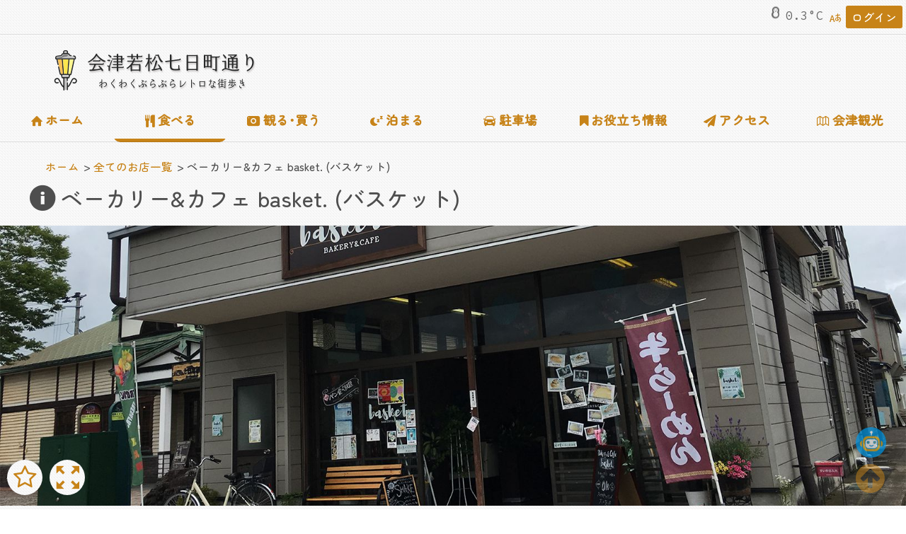

--- FILE ---
content_type: text/html; charset=UTF-8
request_url: https://www.nanukamachi.com/shop/basket.html
body_size: 10408
content:
<!DOCTYPE html>
<html lang="ja">
<head>
<meta charset="utf-8">
<title>ベーカリー&カフェ basket. | 会津若松七日町通り</title>
<link rel="preload" as="image" href="https://www.nanukamachi.com/images/facility/basket01.jpg?20220418">
<meta name="keywords" content="ベーカリー&カフェ basket. (バスケット),会津若松,会津,七日町通り,観光情報,駐車場">
<meta name="description" content="フィリピンの甘いパン。カレーうどんなどのランチや、カフェメニューも充実">
<link rel="alternate" media="handheld" href="https://www.nanukamachi.com/shop/basket.html">
<link rel="canonical" href="https://www.nanukamachi.com/shop/basket.html">
<link rel="apple-touch-icon" href="https://www.nanukamachi.com/images/apple_icon.png">
<link rel="icon" type="image/png" href="https://www.nanukamachi.com/images/icon.png">
<meta name="viewport" content="width=device-width, initial-scale=1.0">
<meta name="theme-color" content="#c6821b">
<link rel="preload" as="font" href="https://www.nanukamachi.com/module/css/font/icomoon.woff?20240701" crossorigin>
<link rel="preload" as="font" href="https://www.nanukamachi.com/module/css/font/zenmaru.woff2?20240701"  fetchpriority="high" crossorigin>
<link rel="preload" as="font" href="https://www.nanukamachi.com/module/css/font/subtitle.woff2?20240701" crossorigin>
<link rel="preload" as="style" href="https://www.nanukamachi.com/module/css/style_min.css?20240701">
<link rel="preload" as="script" href="https://www.nanukamachi.com/module/js/module.js?20240701">
<style>
@font-face {font-family: 'icomoon';font-style: normal;font-weight: normal;src:url('https://www.nanukamachi.com/module/css/font/icomoon.woff?20240701') format('woff');font-display:swap;}
@font-face {font-family:midashifont;src:url('https://www.nanukamachi.com/module/css/font/subtitle.woff2?20240701') format('woff2');font-display:swap;}
#crumbs,.menu_pc li,.subtitle_icon{float:left}#crumbs li:first-child:before,.row:after{content:""}#side_menu ul,ol,ul{list-style:none}#crumbs li,#side_menu li,.h2inline{display:inline}#side_menu li a,.menu_pc a,a{text-decoration:none}.content,.float_clear,.main,.row,.row:after,h2{clear:both}a,article,b,body,caption,center,dd,div,dl,dt,em,fieldset,footer,form,h1,h2,h3,h4,h5,h6,header,html,i,iframe,img,label,li,ol,p,span,strong,table,tbody,td,th,thead,tr,u,ul{margin:0;padding:0;border:0;font-size:100%;font:inherit;vertical-align:baseline}body,h1,h2{font-size:100%}body{margin:0;padding:0;line-height:1;color:#4e4e4e;font-family:zenmaru}.margin_left{margin-left:-30px}.margin_bottom_-30{margin-bottom:-30px}a:hover{color:#f1bf29}.image_cls{width:100%;height:auto}.last,body .wrapper:first-child{margin:0}.col_1,.col_10,.col_11,.col_12,.col_2,.col_3,.col_4,.col_5,.col_6,.col_7,.col_8,.col_9{font-size:97%;border-collapse:collapse;box-sizing:border-box;word-break:break-word;line-height:150%}.wrapper .row .col_1,.wrapper .row .col_10,.wrapper .row .col_11,.wrapper .row .col_12,.wrapper .row .col_2,.wrapper .row .col_3,.wrapper .row .col_4,.wrapper .row .col_5,.wrapper .row .col_6,.wrapper .row .col_7,.wrapper .row .col_8,.wrapper .row .col_9{padding:20px}.no_padding,.row.no_padding .col_1,.row.no_padding .col_10,.row.no_padding .col_11,.row.no_padding .col_12,.row.no_padding .col_2,.row.no_padding .col_3,.row.no_padding .col_4,.row.no_padding .col_5,.row.no_padding .col_6,.row.no_padding .col_7,.row.no_padding .col_8,.row.no_padding .col_9{padding:0!important}.flexGRID{background:#34495e}.flexGRID .row .col_1,.flexGRID .row .col_10,.flexGRID .row .col_11,.flexGRID .row .col_12,.flexGRID .row .col_2,.flexGRID .row .col_3,.flexGRID .row .col_4,.flexGRID .row .col_5,.flexGRID .row .col_6,.flexGRID .row .col_7,.flexGRID .row .col_8,.flexGRID .row .col_9{background:#fff;border-radius:5px}.flexGRID .row:first-child .col_12{color:#fff;background:0 0;padding:0}.flexGRID .row:first-child .col_12 h1{font-size:32px;margin-bottom:2%;text-align:center}.content,.fix,.fixed,body{background-image:linear-gradient(45deg,#f0f0f0 20%,#fafafa 25%,#fafafa 50%,#f0f0f0 75%,#f0f0f0 75%,#fafafa 75%);background-size:4px 4px}.menu_pc li{display:block;width:12.5%;margin:0;padding:0;border-radius:10px;font-size:110%}.menu_pc a{display:block;padding:20px 5px 20px 3px;text-align:center;font-weight:700;border-bottom:1px solid rgba(0,0,0,.1)}.user_id{padding-top:8px;text-align:right;font-size:100%;padding-right:5px}.alert,.main,.subtitle_icon p{text-align:center}.wrapper,.wrapper .row{padding:1% 0}.wrapper{border-collapse:collapse;box-sizing:border-box;width:100%;margin:2% 0 0}.row{display:flex;margin:0 auto;max-width:90%;height:100%;padding:1% 0 0}.content,.header{max-width:1280px}.row:after{display:table}.col_1,.col_10,.col_11,.col_12,.col_2,.col_3,.col_4,.col_5,.col_6,.col_7,.col_8,.col_9{margin:0 2% 0 0;float:left;word-break:break-word;position:relative}.fix,.fixed{position:fixed;top:0}.col_1{width:6.5%}.col_2{width:15%}.col_3{width:23.5%}.col_4{width:32%}.col_5{width:40.5%}.col_6{width:49%}.col_7{width:57.5%}.col_8{width:66%}.col_9{width:74.5%}.col_10{width:83%}.col_11{width:91.5%}#crumbs,.col_12,.content,.header{width:100%}.col_12{margin:0}.subtitle{border-left:3px solid #2d2d2d;padding-left:10px;margin-bottom:20px;color:#2d2d2d}.subtitle_h2{font-family:midashifont;font-size:200%;font-weight:500;margin-bottom:10px;line-height:1}.subtitle_caption{font-family:midashifont;font-size:110%}.subtitle_icon p{width:100px;display:inline-block}.subtitle_icon_img{font-size:50px}.subtitle_icon_caption{font-size:80%}.pad_left{padding-left:20px}.font_size_x250,.icon_size{font-size:250%}.font_size_x200,.icon_size_m{font-size:200%}.star{color:#fdc44f}.font_size_x300{font-size:300%}.font_size_x350{font-size:350%}.font_size_x400{font-size:400%}hr.hr{border:0;height:0;border-top:1px solid rgba(0,0,0,.1);border-bottom:1px solid rgba(255,255,255,.3)}#crumbs{padding:10px 0;text-align:left}#crumbs li{padding-right:2px;text-align:left}#crumbs li:before{content:" > "}#side_menu ul{margin:0;padding:0}#side_menu li{padding:0;margin:0}#side_menu li a{display:block;border-top:1px solid #f6f6f6;border-left:1px solid #f6f6f6;border-right:1px solid #f6f6f6;border-bottom:1px solid #f6f6f6;padding:10px;color:#333;width:95%;margin:0;text-align:left;font-size:14px}#side_menu li .now{color:#c6821c;display:block;padding:10px}#side_menu li a:hover{border-top:1px solid #c6821c;border-left:1px solid #c6821c;border-right:1px solid #c6821c;border-bottom:1px solid #c6821c}.page_index{font-size:200%;line-height:1.5}.page_up{font-size:150%}.float_clear_bottom{clear:both;margin-bottom:40px}.content,.header,.main{margin:0 auto}a{color:#c78318}.header{padding:30px 0 0}.dai{font-size:120%}.fix{width:1280px;z-index:10;box-shadow:0 8px 7px -10px rgba(0,0,0,.15)}.fixed,.main{width:100%;background:#999}.fixed{z-index:1;max-width:1080px}.float_chatbot,.float_up{font-size:300%;z-index:9999;position:fixed}.main{max-width:1280px;padding:30px 0}.bold{font-weight:700;text-decoration:underline}.alert a,.btn_login{text-decoration:none}.image_more{width:100px}.p_top{margin-top:10px;margin-bottom:20px}.float_up{bottom:20px;color:#5bbff0;right:20px;opacity:.5}.alert,.alert a,.alert a:hover{color:#c00}.float_chatbot{bottom:70px;cursor:pointer;right:28px;opacity:.7}.alert_bar{background-color:#fff3f3;border-bottom:2px solid #c00;position:relative;overflow:hidden}.alert{font-size:90%;max-width:960px;margin:0 auto;padding:3px}.btn_login{padding:.5em;background:#c78318;color:#fff;border-radius:3px;cursor:pointer;display:inline-block}.btn_login:hover{background-color:#f1bf29;color:#fff}#scroll_progress{height:4px;background-color:#27ae60;position:fixed;top:0;left:0;z-index:20}.top_headline{display:grid;grid-template-columns:repeat(2,auto);justify-content:end;align-items:center}.weather_mini{padding-top:5px;font-family:weather;font-size:110%;padding-right:5px}.weather_mini a{color:#696969}@keyframes weather_fuwafuwa_animation{0%,100%{transform:translateY(0)}50%{transform:translateY(-5px)}}.weather_fuwafuwa{animation:3s infinite weather_fuwafuwa_animation}.pa10_lump,.pa11_lump,.pa12_lump{animation:1.5s ease-in-out infinite alternate op0310}.logo_box_link{display:contents;color:#4e4e4e}.logo_box_link:hover{color:#4e4e4e}.logo_box{display:grid;grid-template-rows:35px 25px;grid-template-columns:50px 260px;justify-content:center;margin-bottom:10px;color:#282929}@media screen and (min-width:1300px){.logo_box{margin-left:-80px}}.logo_box:hover .logo_icon .iconlump .pa10_lump{color:#ece50d;animation:.5s ease-in-out infinite alternate op0010}.logo_box:hover .logo_icon .iconlump .pa11_lump,.logo_box:hover .logo_icon .iconlump .pa12_lump{color:#fff451;animation:.5s ease-in-out infinite alternate op0010}.logo_box_link{display:contents}.logo_icon{grid-row:1/3;grid-column:1/2;font-size:360%}.logo_info,.logo_title{grid-column:2/3;align-self:center;font-family:midashifont;text-shadow:1px 2px 2px #c5c2c2}.logo_title{grid-row:1/2;justify-self:center;font-size:170%}.logo_info{grid-row:2/3;justify-self:center;font-size:85%}.iconlump{font-family:icomoon;position:relative}.pa01,.pa02,.pa03,.pa04_top,.pa05_pole,.pa06,.pa07,.pa08,.pa09,.pa10_lump,.pa11_lump,.pa12_lump,.pa13,.pa14{position:absolute;left:0}.pa10_lump{color:#fbb52d}.pa11_lump{color:#fee221}.pa12_lump{color:#fff676}.pa04_top{color:grey}.pa05_pole{color:#c1c1c1}@keyframes op0310{0%{opacity:.3}100%{opacity:1}}@keyframes op0010{0%{opacity:0}100%{opacity:1}}[class*="icon-"],[class^=icon-]{font-family:icomoon;font-style:normal;font-weight:400;speak:never;display:inline-block;text-decoration:inherit;margin-right:.2em;text-align:center;font-variant:normal;text-transform:none;line-height:1em;margin-left:.2em}.icon-nanaco:before{content:'\e937'}.icon-rakutenedy:before{content:'\e938'}.icon-rakutenpay:before{content:'\e939'}.icon-aupay:before{content:'\e936'}.icon-zoom3:before{content:'\e935'}.icon-d_payment:before{content:'\e93a'}.icon-01n:before{content:'\e90c'}.icon-02:before{content:'\e90d'}.icon-02d:before{content:'\e90e'}.icon-02n:before{content:'\e90f'}.icon-03d:before{content:'\e910'}.icon-03n:before{content:'\e911'}.icon-3:before{content:'\e912'}.icon-04d:before{content:'\e913'}.icon-04dd:before{content:'\e914'}.icon-04n:before{content:'\e915'}.icon-4:before{content:'\e916'}.icon-6:before{content:'\e917'}.icon-7:before{content:'\e918'}.icon-09d:before{content:'\e919'}.icon-09n:before{content:'\e91a'}.icon-10d:before{content:'\e91b'}.icon-10n:before{content:'\e91c'}.icon-11:before{content:'\e91d'}.icon-11d:before{content:'\e91e'}.icon-13:before{content:'\e91f'}.icon-13d:before{content:'\e920'}.icon-13n:before{content:'\e921'}.icon-14:before{content:'\e922'}.icon-16:before{content:'\e923'}.icon-17:before{content:'\e924'}.icon-18:before{content:'\e925'}.icon-19:before{content:'\e926'}.icon-20:before{content:'\e927'}.icon-21:before{content:'\e928'}.icon-24:before{content:'\e929'}.icon-25:before{content:'\e92a'}.icon-26:before{content:'\e92b'}.icon-27:before{content:'\e92c'}.icon-28:before{content:'\e92d'}.icon-29:before{content:'\e92e'}.icon-30:before{content:'\e92f'}.icon-50d:before{content:'\e930'}.icon-50n:before{content:'\e931'}.icon-wind:before{content:'\e932'}.icon-01d:before{content:'\e933'}.icon-faceheart:before{content:'\e90b'}.icon-shiro:before{content:'\e908'}.icon-fit:before{content:'\e934'}.icon-baby:before{content:'\e902'}.icon-diaper:before{content:'\e900'}.icon-milk:before{content:'\e901'}.icon-wbgt5:before{content:'\e903'}.icon-wbgt4:before{content:'\e904'}.icon-wbgt3:before{content:'\e905'}.icon-wbgt2:before{content:'\e906'}.icon-wbgt1:before{content:'\e907'}.icon-smile:before{content:'\e827'}.icon-copyright:before{content:'\e90a'}.icon-quote:before{content:'\e909'}.icon-ok-:before{content:'\e800'}.icon-map:before{content:'\e801'}.icon-close:before{content:'\e802'}.icon-kuchikomi:before{content:'\e803'}.icon-yen:before{content:'\e808'}.icon-kanko-1:before{content:'\e809'}.icon-food:before{content:'\e80a'}.icon-form:before{content:'\e80c'}.icon-info:before{content:'\e80e'}.icon-camera:before{content:'\e80f'}.icon-home:before{content:'\e811'}.icon-kanko:before{content:'\e812'}.icon-osusume:before{content:'\e813'}.icon-up-circled:before{content:'\e814'}.icon-search:before{content:'\e815'}.icon-heart:before{content:'\e816'}.icon-lock-open:before{content:'\e817'}.icon-lock:before{content:'\e818'}.icon-user:before{content:'\e819'}.icon-star:before{content:'\e81a'}.icon-star-empty:before{content:'\e81b'}.icon-list:before{content:'\e81c'}.icon-location:before{content:'\e81d'}.icon-camera-1:before{content:'\e81f'}.icon-wifi:before{content:'\e820'}.icon-line:before{content:'\e822'}.icon-access:before{content:'\e825'}.icon-config:before{content:'\e826'}.icon-translate:before{content:'\e82a'}.icon-merpay:before{content:'\e82c'}.icon-paypay:before{content:'\e82d'}.icon-chair02:before{content:'\e82f'}.icon-wheelchair:before{content:'\e830'}.icon-trend:before{content:'\e831'}.icon-sleep:before{content:'\e832'}.icon-parking:before{content:'\e833'}.icon-shop:before{content:'\e834'}.icon-dog:before{content:'\e835'}.icon-info2:before{content:'\e836'}.icon-car02:before{content:'\e837'}.icon-01d-1:before{content:'\e838'}.icon-bus02:before{content:'\e839'}.icon-chat:before{content:'\f03d'}.icon-newwindow:before{content:'\f08e'}.icon-mail:before{content:'\f0e0'}.icon-share:before{content:'\f14d'}.icon-syugaku:before{content:'\f19d'}.icon-streetview:before{content:'\f21d'}.icon-omiyage:before{content:'\f290'}.icon-facebook:before{content:'\f301'}.icon-twitter:before{content:'\f303'}.icon-pay:before{content:'\e93b'}.icon-japan:before{content:'\e93c'}.icon-street_lamp .path1:before{content:'\e93d';color:#000}.icon-street_lamp .path2:before{content:'\e93e';margin-left:-1em;color:#000}.icon-street_lamp .path3:before{content:'\e93f';margin-left:-1em;color:#333}.icon-street_lamp .path4:before{content:'\e940';margin-left:-1em;color:#999}.icon-street_lamp .path5:before{content:'\e941';margin-left:-1em;color:#ccc}.icon-street_lamp .path6:before{content:'\e942';margin-left:-1em;color:#000;opacity:.2}.icon-street_lamp .path7:before{content:'\e943';margin-left:-1em;color:#c9c}.icon-street_lamp .path8:before{content:'\e944';margin-left:-1em;color:#000;opacity:.0500}.icon-street_lamp .path9:before{content:'\e945';margin-left:-1em;color:#000;opacity:.34}.icon-street_lamp .path10:before{content:'\e946';margin-left:-1em;color:#fc0}.icon-street_lamp .path11:before{content:'\e947';margin-left:-1em;color:#ff3}.icon-street_lamp .path12:before{content:'\e948';margin-left:-1em;color:#ff6}.icon-street_lamp .path13:before{content:'\e949';margin-left:-1em;color:#330}.icon-street_lamp .path14:before{content:'\e94a';margin-left:-1em;color:#300}.icon-street_lamp_m:before{content:'\e94b'}.icon-add_new_bk:before{content:'\e94e'}.icon-add_new:before{ content:'\e94d'}.icon-robot:before{content:'\e94c'}</style>
<meta name="theme-color" content="#c6821b">
</head>
<style>
.img_gallery{display:flex;flex-wrap:wrap;justify-content:center;box-shadow:0 9px 3px -3px rgb(0 0 0 / 5%);margin-top:20px;margin-bottom:60px;border-radius:0 0 10px 10px;background-color:#fffae9a6;}.img_gallery_main-image{position:relative}.img_gallery_main-image img{max-width:100%}.img_gallery_caption{bottom:0;left:0;right:0;padding:10px}.img_gallery_thumbnails{display:flex;flex-direction:row;justify-content:center;border-bottom:solid 4px #696969;margin-top:10px;}.img_gallery_thumbnail{margin:5px;width:calc(25% - 10px)}.img_gallery_thumbnail img{max-width:100%;border:3px solid #fee2b4;cursor:pointer;opacity:.5;border-radius:5px}.img_gallery_thumbnail.active img{border-color:#c78318;opacity:1}.img_gallery_thumbnail_description{display:none}
.active{position:relative;display:inline-block;}

.post_image_caption_balloon_top {
  position: relative;
  display:block;
  margin-top: 15px;
  padding: 16px;
  border-radius: 4px;
  background-color: #f9f9f9;

}

.post_image_caption_balloon_top::after {
  content: "";
  position: absolute;
  top: 0;
  left: 50%;
  border-style: solid;
  border-width: 0 10px 15px 10px;
  border-color: transparent transparent #f9f9f9;
  translate: -50% -100%;
}



.post_image_caption_balloon_bottom {
  position: relative;
  display:block;
  margin-bottom: 15px;
  padding: 16px;
  border-radius: 4px;
  background-color: #f9f9f9;

}

.post_image_caption_balloon_bottom::after {
  content: "";
  position: absolute;
  bottom: 0;
  left: 50%;
  border-style: solid;
  border-width: 15px 10px 0 10px;
  border-color: #f9f9f9 transparent transparent;
  translate: -50% 100%;
}


.active:before{content: "";position: absolute;top: -29px;left: 50%;margin-left: -15px;border: 15px solid transparent;border-bottom: 15px solid #c78318;}
.banner_image{width:50%;}.shop_image_background{background-image:url('https://www.nanukamachi.com/images/facility/basket01.jpg?20220418');background-attachment:fixed;background-size:cover;background-position:center;height:55vh;z-index:20;position:relative;}</style>
<body>
<div class="content" id="content_top">
<div class="top_headline">
<div class="weather_mini">
<a href="https://www.nanukamachi.com/nuclear/">
<span class="top_headline_image"><span class="icon-13n weather_fuwafuwa"></span></span>0.3°C</a>
</div>
<div class="user_id">
<a href="https://www.nanukamachi.com/translate.html" class="user_translate"><span class="icon-translate"></span></a> 
<a href="https://www.nanukamachi.com/myaccount/" rel="nofollow" class="btn_login">ログイン</a></div><!--/.user_idー-->
</div><!--/.top_headlineー-->
<hr class="hr">
</div><!--/.contentー--><div class="content">
<div class="row"><!--上部ロゴ-->
<div class="col_6_logo">
<a href="https://www.nanukamachi.com/" class="logo_box_link">
<div class="logo_box">
<div class="logo_icon">
<span class="iconlump"><span class="pa01">&#xe93d;</span><span class="pa02">&#xe93e;</span><span class="pa03">&#xe93f;</span><span class="pa04_top">&#xe940;</span><span class="pa05_pole">&#xe941;</span><span class="pa06">&#xe942;</span><span class="pa07">&#xe943;</span><span class="pa08">&#xe944;</span><span class="pa09">&#xe945;</span><span class="pa10_lump">&#xe946;</span><span class="pa11_lump">&#xe947;</span><span class="pa12_lump">&#xe948;</span><span class="pa13">&#xe949;</span><span class="pa14">&#xe94a;</span></span>
</div>
<div class="logo_title">会津若松七日町通り</div><div class="logo_info">わくわくぶらぶらレトロな街歩き</div>
</div>
</a>
</div>
<!--
<div class="col_6 last">
</div>-->
</div>
<div class="menu_pc menu_sm">
<ul>
<li class="menu_bottom_home"><a href="https://www.nanukamachi.com/"><span class="icon-home"></span>ホーム</a></li>
<li class="menu_bottom_eat"><a href="https://www.nanukamachi.com/shop/eat/"><span class="icon-food"></span>食べる</a></li>
<li class="menu_bottom_miru"><a href="https://www.nanukamachi.com/shop/miru/"><span class="icon-camera"></span>観る･買う</a></li>
<li class="menu_bottom_yado"><a href="https://www.nanukamachi.com/shop/yado/"><span class="icon-sleep"></span>泊まる</a></li>
<li class="menu_bottom_parking"><a href="https://www.nanukamachi.com/parking/"><span class="icon-car02"></span>駐車場</a></li>
<li class="menu_bottom_plan"><a href="https://www.nanukamachi.com/plan/"><span class="icon-osusume"></span>お役立ち情報</a></li>
<li class="menu_bottom_access"><a href="https://www.nanukamachi.com/access/"><span class="icon-form"></span>アクセス</a></li>
<li class="menu_bottom_goods"><a href="https://aizu360.info/"><span class="icon-map"></span>会津観光</a></li>
</ul>
</div>
<div id="menu_end"></div>
</div><!--/.content-->
<style>.menu_bottom_eat{background: linear-gradient(transparent 91%, #c78318 0%);}</style><div class="content">


<div class="row"><!--左側コンテンツー-->
<div class="col_9">
<ul id="crumbs"><li><a href="https://www.nanukamachi.com/">ホーム</a></li><li><a href="https://www.nanukamachi.com/shop/">全てのお店一覧</a></li><li>ベーカリー&カフェ basket. (バスケット)</li></ul>
<br>
<h1 class="float_clear margin_left margin_bottom_-30"><span class="icon-info icon_size"></span><span class="page_index">ベーカリー&カフェ basket. (バスケット)</span></h1>
<br>
<br class="float_clear">

</div></div></div>

<div class="shop_image_background">

<div class="favorite_image_box">
<a href="https://www.nanukamachi.com/myaccount/?referrerpage=shop"><span class="favorite_btn favorite_absolute"><span class="favorite_icon icon-star-empty"></span></span></a></div>


<a href="https://www.nanukamachi.com/images/facility/basket01.jpg?20220418" alt="ベーカリー&カフェ basket. (バスケット)"><span class="favorite_btn favorite_absolute_02"><span class="favorite_icon icon-fit"></span></span></a>


</div>
<div id="favorite_info"></div>



<div class="content"><div class="row"><div class="col_9"><span class="feedbacklink"><a href="https://www.nanukamachi.com/contact/feedback.php?feedback=ベーカリー&カフェ basket. (バスケット)" rel="nofollow"><span class="icon-config"></span>情報の修正を提案する</a></span>
<br><p>
<span class="shop_info_item">おすすめポイント</span><br>
<div class="shop_infobox">フィリピンのパンがおすすめ！<br>こちらのオーナーさんはフィリピンセブ島出身。フィリピンで愛されている本場のパンを購入できます。<br>日本ではあまり見かけないパンかもしれませんが、一度いただけばその魅力が伝わるはず。<br><br>店内はフィリピンの雰囲気も感じさせるトロピカルなデザインです。<br>そんな店内ではパン以外にも、カフェメニューが充実しています。<br>オーナーさんが営業する別店舗の居酒屋で人気のカレーうどんも評判になっていますよ。<br><br>七日町駅のすぐとなりなので、待ち時間のカフェとしてもランチのお店としてもおすすめです。<br><br></div><br>

<span class="shop_info_item">駐車場</span><br>
<span class="shop_infobox"></span><br>

<span class="shop_info_item">定休日</span><br>
<font color="#f6696c">新型コロナウイルス感染症の影響により、定休日が変更されている場合があります。</font><br>
<span class="shop_infobox">火曜日 <a href="https://www.nanukamachi.com/shop/regular_holiday.php">（全店舗の定休日を見る）</a></span><br>

<span class="shop_info_item">アクセシビリティ情報 （<a href="https://www.nanukamachi.com/accessibility/">詳細</a>）</span><br>
<span class="shop_infobox">
<span class="pay"><a href="https://www.nanukamachi.com/accessibility/table.php"><span class="pay_list"><span class="pay_icon barrierfree"><span class="icon-chair02"></span></span><span class="pay_name">テーブル席あり</span></span></a><a href="https://www.nanukamachi.com/accessibility/diaper.php"><span class="pay_list"><span class="pay_icon barrierfree"><span class="icon-diaper"></span></span><span class="pay_name">おむつ替えスペース</span></span></a><a href="https://www.nanukamachi.com/accessibility/baby.php"><span class="pay_list"><span class="pay_icon barrierfree"><span class="icon-baby"></span></span><span class="pay_name">子供イスまたはソファー</span></span></a></span></span><br>

<span class="shop_info_item">キャッシュレス決済 （<a href="https://www.nanukamachi.com/cashless/">詳細</a>）</span><br>
<span class="shop_infobox">
<span class="pay"><a href="https://www.nanukamachi.com/cashless/paypay.php"><span class="pay_list"><span class="pay_icon pay_paypay"><span class="icon-paypay"></span></span><span class="pay_name">PayPay</span></span></a></span></span><br>


<style>
.pay_paypay{background-color: #FF0033;}
.pay_merpay{background-color: #FF0211;}
.pay_aupay{background-color:#e45205;}
.pay_rakutenpay{background-color:#b80000;}
.pay_rakutenedy{background-color:#b80000;}

.pay_nanaco{background-color:#b5b41e;}
.pay_d_payment{background-color:#c60031;}

</style>


<span class="shop_info_item">その他の情報</span><br>
<span class="shop_infobox"></span><br>

<span class="shop_info_item">公式サイト</span><br>
<span class="shop_infobox"><a href="https://basketaizu.wixsite.com/basket-aizu" rel="nofollow">https://basketaizu.wixsite.com/basket-aizu</a></span><br>

<span class="shop_info_item">アクセスマップ</span><br><br>

<a href="https://www.nanukamachi.com/shop/shop_gio.php" class="btn"><span class="icon-location"></span> 現在地からの最短ルートを表示する</a>
<!--
<a href="/shop/shop_gio.php" rel="nofollow">「現在地」から「」への最短ルートを表示する</a>
-->
<span class="shop_infobox">
</span><br>
<span class="shop_info_item">地図</span><br>
<br>

<a id="maploading" class="btn"><span class="icon-map"></span> 地図を読み込んで表示</a>
<div class="map_loading_box"></div>
<div class="map_display_box"></div><br>
</p>
</div>

<div class="col_3 last"><!--サイドメニューー-->
<div class="side_sticky">
<div id="side_menu">
<ul>
<li><a href="https://www.nanukamachi.com/shop/">全てのお店</a></li>
<li><a href="https://www.nanukamachi.com/shop/eat/"><span class="pad_left"></span>食べる</a></li>
<li><a href="https://www.nanukamachi.com/shop/miru/"><span class="pad_left"></span>観る･買う</a></li>
<li><a href="https://www.nanukamachi.com/shop/yado/"><span class="pad_left"></span>泊まる</a></li>
<li><a href="https://www.nanukamachi.com/shop/map/"><span class="pad_left"></span>地図から探す</a></li>
<li><a href="https://www.nanukamachi.com/plan/"><span class="pad_left"></span>おすすめ</a></li>
<!--<li><a href="https://www.nanukamachi.com/review/"><span class="pad_left"></span>口コミから探す</a></li>-->
<li><a href="https://www.nanukamachi.com/shop/regular_holiday.php"><span class="pad_left"></span>定休日一覧</a></li>
</ul> 
</div><form id="searchbox_autocomplete" action="https://www.nanukamachi.com/search/form.php" method = "get">
<input id="autoComplete" class="searchbox_input_autocomplete" type="text" name="query" spellcheck=false autocorrect="off" autocomplete="off" autocapitalize="off" placeholder="遅くまでお疲れ様です(･ω･)">
<input id="searchbox_submit_autocomplete" type="submit" value="&#xE815;">
</form>
<span class="trend"><span class="icon-trend"></span>
<a href="https://www.nanukamachi.com/search/七日町通りとは.html">七日町通りとは</a>&nbsp;&nbsp;
<a href="https://www.nanukamachi.com/search/キャッシュレス.html">キャッシュレス</a>&nbsp;&nbsp;
<a href="https://www.nanukamachi.com/search/野沢民芸.html">野沢民芸</a>&nbsp;&nbsp;
</span>
<span class="trend"><span class="icon-search"></span>
高度な検索、または画面右下からチャットボットに質問できます。
</span>
<br><br>

<div class="cp_container_bg">
<!-- --><p class="cp_text">こちらもおすすめ！</p>
<div class="cp_container">
<div class="cp_item"><a href="https://www.nanukamachi.com/cp/ufjbank/"><img src="https://www.nanukamachi.com/images/cp/ufjbank_square.webp" alt="三菱UFJ銀行" class="cp_image"></a></div>
<div class="cp_item"><a href="https://www.nanukamachi.com/cp/neobank/"><img src="https://www.nanukamachi.com/images/cp/neobank_square.webp" alt="第一生命neobank" class="cp_image"></a></div>
<div class="cp_item"><a href="https://www.nanukamachi.com/uibank/"><img src="https://www.nanukamachi.com/images/cp/uibank_square.webp" alt="UI銀行" class="cp_image"></a></div>
<div class="cp_item"><a href="https://www.nanukamachi.com/cp/habitto/"><img src="https://www.nanukamachi.com/images/cp/habitto_square.webp" alt="habitto" class="cp_image"></a></div>
<div class="cp_item"><a href="https://www.nanukamachi.com/bitpoint/"><img src="https://www.nanukamachi.com/images/cp/bitpoint_square.webp" alt="Bitpoint" class="cp_image"></a></div>
<div class="cp_item"><a href="https://www.nanukamachi.com/cp/rakutenbank/"><img src="https://www.nanukamachi.com/images/cp/rakutenbank_square.webp" alt="rakutenbank" class="cp_image"></a></div>
<div class="cp_item"><a href="https://www.nanukamachi.com/cp/mizuhobank/"><img src="https://www.nanukamachi.com/images/cp/mizuho_square.webp" alt="みずほ銀行" class="cp_image"></a></div>
<div class="cp_item"><a href="https://www.nanukamachi.com/cp/sbivc/"><img src="https://www.nanukamachi.com/images/cp/sbivc_square.webp" alt="SBIVCトレード" class="cp_image"></a></div>
<div class="cp_item"><a href="https://www.nanukamachi.com/cp/cointrade/"><img src="https://www.nanukamachi.com/images/cp/cointrade_square.webp" alt="コイントレード" class="cp_image"></a></div>
</div>
</div>	





<div class="cp_container_bg"><div class="cp_container"><a href="https://up-t.jp/creator/661e3a9d4bb1b" target="blank" rel="nofollow"><img src="https://www.nanukamachi.com/images/cp/totebag.webp?20240715" width="250px" class="osusume_box_image" alt="なぬかまち.com オリジナルトートバッグ"><div class="osusume_box_more" style="width:250px; background-color:#dc5874;"><font color="#fff"><span class="icon-share"></span> 詳細はこちら</font></div></a></div><div class="osusume_box_contact">[PR] <span class="icon-wbgt1"></span>広告掲載の<a href="https://www.nanukamachi.com/contact/">お問い合わせ</a><span class="icon-wbgt1"></span></div></div>
 <style>
 .cp_container{display: grid;grid-template-columns: repeat(auto-fit, minmax(150px, 1fr));gap:20px;justify-items: center;}
.cp_item{}
.cp_text{margin: 5px;font-weight: bold;font-size: 123%;}
.cp_container_bg {border: solid #f8f800;font-size: 80%;border-radius: 12px;background-image: linear-gradient(-45deg, #f7da3e 25%, #f8f800 0, #f8f800 50%, #f7da3e 0, #f8da34 75%, #f8f800 0, #f8f800);background-size: 30px 30px;padding: 20px;margin-bottom: 20px;}
.cp_image {width: 170px;height:170px;object-fit: cover;margin-right:10px;}</style></div>
</div>
</div>
<br><br>
<!--フッター始まり -->
</div><!--/.contentー-->
<div class="footer_image_box">
<img src="https://www.nanukamachi.com/images/footer/footer_1.webp?20220418" class="footer_image" loading="lazy"  alt="七日町通りの光景">
</div>

<div class="footer_content">

2010-2026 <span class="icon-copyright"></span><a href="https://www.nanukamachi.com/">なぬかまち.com</a> <a href="https://www.nanukamachi.com/contact/"><span class="icon-form"></span>お問い合わせ</a> <a href="https://www.nanukamachi.com/myaccount/"><span class="icon-user"></span>マイアカウント</a> <a href="https://www.nanukamachi.com/sitepolicy/"><span class="icon-heart"></span>プライバシーと利用規約</a> <a href="https://status.nanukamachi.com/" target="blank"><span class="icon-sleep"></span>障害情報</a></a>

</div><div id="scroll_progress"></div><div id="scroll_progress_bg"></div><!--フッター終わり --><!-- (=ﾟωﾟ)ﾉ -->
<span class="float_chatbot"><a id="openChat"><img src="https://www.nanukamachi.com/images/bot_btn.png?20220418" width="43px" height="43px" alt="チャットボット"></a></span>
<span class="float_up"><a href="#content_top" aria-label="ページの上部に移動する"><span class="icon-up-circled"></span></a></span>
<link rel="stylesheet" href="https://www.nanukamachi.com/module/css/style_min.css?20240701" />
<style>
@font-face {font-family:'zenmaru';font-style: normal;font-weight: normal;src:url('https://www.nanukamachi.com/module/css/font/zenmaru.woff2?20240701') format('woff2');font-display:swap;}
@font-face {font-family:'weather';src:url('https://www.nanukamachi.com/module/css/font/weather.woff2?20240701') format('woff2');font-display:swap;}
</style>
<script src="https://www.nanukamachi.com/module/js/module.js?20240701"></script>
<div class="chat-container" id="chatContainer">
    <div class="messages" id="messages"></div>
<div class="input-container">
<button id="newChatButton"  class="chat_new_btn"><span class="icon-add_new_bk"></span></button>
    <input type="text" id="query" placeholder="メッセージを入力" maxlength="30" class="chat_input">
    <button id="sendButton" class="chat_input_btn"><span class="icon-up-circled"></span></button>
</div>
<div class="input-container">
    <button onclick="replaceText('最新の防災情報を教えて？')" class="chat_template_btn">防災情報</button>
    <button onclick="replaceText('今の気温は？')" class="chat_template_btn">今の気温</button>
    <button onclick="replaceText('天気予報を教えてください。')" class="chat_template_btn">今後の天気</button>
    <button onclick="replaceText('阿弥陀寺についてまとめてください。')" class="chat_template_btn">阿弥陀寺の歴史</button>
</div>
</div>
<div id="chatOverlay" class="chat-overlay"></div>
<!-- Google Tag Manager -->
<script>
function loadGTM() {
// Google Tag Manager のコードを非同期で読み込む
(function(w,d,s,l,i){w[l]=w[l]||[];w[l].push({'gtm.start':
new Date().getTime(),event:'gtm.js'});var f=d.getElementsByTagName(s)[0],
j=d.createElement(s),dl=l!='dataLayer'?'&l='+l:'';j.async=true;j.src=
'https://www.googletagmanager.com/gtm.js?id='+i+dl;f.parentNode.insertBefore(j,f);
})(window,document,'script','dataLayer','GTM-NMCVKK8');
}
//5秒後に loadGTM() を実行する
setTimeout(loadGTM, 5000);
</script>
<!-- End Google Tag Manager -->
<script type="application/ld+json">
[
{"@context": "http://schema.org","@type": "BreadcrumbList","itemListElement":
  [
    {"@type": "ListItem","position": 1,"item":{"@id": "https://www.nanukamachi.com/","name": "会津若松七日町通りの観光情報 なぬかまち.com"}},
    {"@type": "ListItem","position": 2,"item":{"@id": "https://www.nanukamachi.com/shop/","name": "お店を探す"}},
    {"@type": "ListItem","position": 3,"item":{"@id": "https://www.nanukamachi.com/shop/basket.html","name": "ベーカリー&カフェ basket. (バスケット)"}}
  ]
}
]
</script>
<script>
const galleries=document.querySelectorAll(".img_gallery");galleries.forEach(e=>{let r=e.querySelector(".img_gallery_main-image img"),l=e.querySelectorAll(".img_gallery_thumbnail");r.src=l[0].querySelector("img").src,l.forEach(i=>{i.addEventListener("click",()=>{r.src=i.querySelector("img").src,l.forEach(e=>{e.classList.remove("active")}),i.classList.add("active");let c=e.querySelector(".img_gallery_caption p");c.innerHTML=i.querySelector(".img_gallery_thumbnail_description p").innerHTML})})});
</script>
<script>
var apiurl = "<span class=\"googlemap\"><iframe src=\"https://www.google.com/maps/embed/v1/place?key=AIzaSyDoycyebeJYCPTSxTEHtcDK0OOGQ-8Fnw8&q=%E3%83%99%E3%83%BC%E3%82%AB%E3%83%AA%E3%83%BC%26%E3%82%AB%E3%83%95%E3%82%A7%20basket.%20%28%E3%83%90%E3%82%B9%E3%82%B1%E3%83%83%E3%83%88%29%20%E4%BC%9A%E6%B4%A5%E8%8B%A5%E6%9D%BE%E3%80%80%E4%B8%83%E6%97%A5%E7%94%BA&zoom=17\" width=\"100%\" height=\"auto\" frameborder=\"0\" id=\"gmapiframe\"></iframe></span>";
document.addEventListener("DOMContentLoaded",function(){document.querySelector("#maploading").addEventListener("click",function(){document.querySelector(".map_loading_box").innerHTML='<div class="loader">Loading...</div>',document.querySelector(".map_display_box").innerHTML=apiurl,document.querySelector("#maploading").remove(),document.querySelector("#gmapiframe").addEventListener("load",function(){document.querySelector(".map_loading_box").remove()})})});
</script>
</body>
</html>

--- FILE ---
content_type: text/css
request_url: https://www.nanukamachi.com/module/css/style_min.css?20240701
body_size: 4240
content:
#searchbox_submit,#searchbox_submit_autocomplete{width:50px;background-color:#c6821b;height:40px;text-align:center}.autoComplete_wrapper>input,input[type=submit]{-webkit-appearance:none;font-family:icomoon,zenmaru}#searchbox_input,.chat_input,.quote,.recommend_box{box-sizing:border-box}.underline_green{border-bottom:3px solid #27ae60}.underline_blue{border-bottom:3px solid #2980b9}.underline_yellow{border-bottom:3px solid #f39c12}.underline_red{border-bottom:3px solid #f6696c}.fontcolor_green{color:#27ae60}.fontcolor_blue{color:#2980b9}.fontcolor_yellow{color:#f39c12}.fontcolor_red{color:#f6696c}.headline_box{position:relative;margin:2em 0;padding:.5em 1em;border:2px solid #696969;font-weight:700;border-radius:0 10px 10px;line-height:2em}.headline_box_title{position:absolute;display:inline-block;top:-27px;left:-2px;padding:0 9px;height:25px;line-height:25px;background:#696969;color:#fff;font-weight:700;border-radius:5px 5px 0 0}.nuclear_value{font-size:240%;font-weight:700;margin-bottom:0}a.nuclear_blue:link,a.nuclear_blue:visited{color:#2ecc71}a.nuclear_pink:link,a.nuclear_pink:visited{color:#f26964}.pay{display:flex;flex-wrap:wrap;margin-bottom:-5px}.pay_icon,.pay_name{align-items:center;display:inline-flex;color:#fff}.pay_list{display:inline-flex;margin-right:5px;margin-bottom:5px}.pay_icon{border-radius:4px 0 0 4px;padding-left:.5em;padding-right:.5em}.pay_name{background-color:#696969;border-radius:0 4px 4px 0;font-size:.75rem;height:2em;padding-left:.75em;padding-right:.75em}.pay_paypay{background-color:#f03}.pay_merpay{background-color:#ff0211}.pay_aupay{background-color:#e45205}.pay_rakutenedy,.pay_rakutenpay{background-color:#b80000}.pay_nanaco{background-color:#b5b41e}.pay_d_payment{background-color:#c60031}.barrierfree{background-color:#2fcdb4}.autoComplete_wrapper{display:inline-block;position:relative}.autoComplete_wrapper>input{width:100%;height:40px;padding-left:10px;font-size:100%;color:#747474;border-radius:4px;border:1px solid rgba(33,33,33,.2);outline:0}.autoComplete_wrapper>input::placeholder{color:rgba(123,123,123,.5);transition:.3s;font-family:icomoon,zenmaru}.autoComplete_wrapper>ul{position:absolute;max-height:226px;overflow-y:scroll;top:100%;left:0;right:0;padding:0;margin:0;border-radius:4px;background-color:#fff;border:1px solid rgba(33,33,33,.1);z-index:1000;outline:0}.autoComplete_wrapper>ul>li{padding:5px 20px;list-style:none;text-align:left;font-size:90%;color:#212121;transition:.2s;border-radius:3px;background-color:#fff;white-space:nowrap;overflow:hidden;text-overflow:ellipsis}.autoComplete_wrapper>ul>li::selection{color:rgba(#fff,0);background-color:rgba(#fff,0)}.autoComplete_wrapper>ul>li:hover,.autoComplete_wrapper>ul>li[aria-selected=true]{background-color:rgba(123,123,123,.1)}.autoComplete_wrapper>ul>li:hover{cursor:pointer}.autoComplete_wrapper>ul>li mark{background-color:transparent;color:#ff7a7a;font-weight:700}.autoComplete_wrapper>ul>li mark::selection{color:rgba(#fff,0);background-color:rgba(#fff,0)}.searchbox_input_autocomplete{vertical-align:top;margin:0;box-sizing:border-box}#searchbox_autocomplete{width:100%;margin-top:10px;display:inline-flex}#searchbox_submit_autocomplete{margin-left:5px;border:1px solid #c6821b;color:#fff;font-size:161%;padding:0;border-radius:3px;cursor:pointer;font-family:icomoon}#searchbox_autocomplete>.autoComplete_wrapper{width:100%}#searchbox{width:120%;margin-top:10px}#searchbox_input{width:78%;border:1px solid #ddd;vertical-align:top;margin:0;height:40px;outline:0;font-size:16px;-webkit-appearance:none;padding-left:10px}#searchbox_submit{border:1px solid #c6821b;color:#fff;font-size:161%;padding:0}.ui-helper-hidden-accessible{display:none}.btn,.filter a,.trend{display:inline-block}.float_clear_form{clear:both}.trend{font-size:80%;background-color:#efefef;border-radius:5px;padding:1px;margin-left:11px;margin-top:3px}input[type=submit]{-webkit-tap-highlight-color:transparent}input[type=password]:focus,input[type=text]:focus{outline:0;border:2px solid #c6821b}.input_form{border:1px solid #ccc;padding:10px;font-size:16px;margin:0 0 20px;width:250px;-webkit-border-radius:3px;-moz-border-radius:3px;border-radius:3px;-moz-box-shadow:inset 0 0 4px rgba(0,0,0,.2);-webkit-box-shadow:inset 0 0 4px rgba(0,0,0,.2);box-shadow:inner 0 0 4px rgba(0,0,0,.2);font-family:zenmaru}.btn_form,.btn_form:hover,.filter a{margin-right:10px}.btn_form,.btn_form_none{font-family:icomoon,zenmaru;cursor:pointer}.btn_form{text-align:center;background-color:#c6821b;border:1px solid #c6821b;color:#fff;border-radius:3px;padding:.5em 1em;border-bottom:5px solid #8b61234d;font-size:100%}.btn_form_none{background-color:transparent;padding:0;border:0;border-radius:0;color:inherit;appearance:none}.btn_form:hover{text-align:center;background-color:#d5870e;border:1px solid #c6821b;color:#fff;border-radius:3px;cursor:pointer;border-bottom:5px solid #8b61234d}.btn{padding:.5em 1em;text-decoration:none;background:#c78318;color:#fff;border-bottom:4px solid #966111;border-radius:3px;cursor:pointer}.btn:hover{opacity:.7;color:#fff}.btn_pink{background:#f26964;border-bottom:4px solid #cf4540}.filter{margin:30px 10px 10px}.filter a{padding:10px;border:1px solid #fff;position:relative;margin-bottom:10px;background-color:#c78318;color:#fff;cursor:pointer}.btnhover:hover{color:#c78318;border:1px solid #c78318;background-color:#fff}.filter a.active{color:#c78318;border:2px solid #c78318;background-color:#fff;font-weight:700}@keyframes zoom-in{0%{transform:scale(.1)}100%{transform:none}}@keyframes rotate-right{0%{transform:translate(-100%) rotate(-100deg)}100%{transform:none}}.is-animated{animation:.6s zoom-in}.star_bg{position:relative;margin-bottom:0}.favorite_absolute,.star{position:absolute;bottom:15px;left:10px}.star_message{background-color:#fff;padding:5px;margin-bottom:5px}input.addinput{width:40px;height:40px;left:0;float:left}.favorite_image_box{margin-bottom:0}.favorite_absolute_02{position:absolute;bottom:15px;left:70px}.post_image_bg,.quote{position:relative}.favorite_icon{display:block;color:#c78318;font-size:35px;line-height:50px}.favorite_btn{display:inline-block;width:50px;height:50px;border-radius:50%;text-align:center;background-image:linear-gradient(45deg,#f0f0f0 20%,#fafafa 25%,#fafafa 50%,#f0f0f0 75%,#f0f0f0 75%,#fafafa 75%);background-size:4px 4px}#sqlajax{cursor:pointer}.favorite_info_back{background-color:#fff;animation:1s bkflash;padding:5px}@keyframes bkflash{0%,100%{opacity:1}50%{opacity:0}}#nprogress{pointer-events:none;-webkit-pointer-events:none}#nprogress .bar{background:#c78318;position:fixed;z-index:100;top:0;left:0;width:100%;height:2px}#nprogress .peg{display:block;position:absolute;right:0;width:100px;height:100%;box-shadow:0 0 10px #c78318,0 0 5px #c78318;opacity:1;transform:rotate(3deg) translate(0,-4px)}#nprogress .spinner{display:block;position:fixed;z-index:100;top:15px;right:15px}#nprogress .spinner-icon{width:14px;height:14px;border:2px solid transparent;border-top-color:#c78318;border-left-color:#c78318;border-radius:10px;animation:.4s linear infinite nprogress-spinner}@keyframes nprogress-spinner{0%{transform:rotate(0)}100%{transform:rotate(360deg)}}.shop_info_item{padding-left:5px;font-size:110%;text-align:left;border-left:4px solid #696969;padding-top:0;padding-bottom:0;display:inline-block;margin-bottom:5px}.post_midashi,.post_midashi_child{color:#696969;margin-bottom:10px;font-weight:700}.shop_infobox{padding-left:10px;display:block}.column{display:block;background-color:#fffae9a6;padding:10px;font-size:95%;border:2px solid #e0e0e0;border-radius:10px}.post_midashi{font-size:120%;display:flex;align-items:center;margin-top:10px}.post_midashi:after,.post_midashi:before{content:"";flex-grow:1;height:1px}.post_midashi:before{margin-right:.4em;background:linear-gradient(-90deg,#888,transparent)}.post_midashi:after{margin-left:.4em;background:linear-gradient(90deg,#888,transparent)}.post_image_caption{background-color:#fff;display:block;padding:5px;box-shadow:0 9px 3px -3px rgba(0,0,0,.05);margin-top:-5px;border-radius:0 0 10px 10px}.post_midashi_child{font-size:110%;display:flex;align-items:center;margin-top:20px}.feedbacklink{font-size:90%;text-align:right;display:inherit}.close_mark{background-color:#e64c30;align-items:center;border-radius:4px;display:inline-flex;padding-left:.5em;padding-right:.5em;margin-left:10px;color:#fff}.kaeriten{font-size:x-small}.quote{padding:10px 15px 10px 50px;border:2px solid #e0e0e0;color:#464646;display:block;width:96%;margin:0 auto;border-radius:10px;margin-bottom:25px;margin-top:25px}.quote:before{display:inline-block;position:absolute;top:20px;left:15px;content:"\e909";font-family:icomoon;color:#e0e0e0;font-size:25px;line-height:1;font-weight:900}.quote p{padding:0;margin:10px 0}.quote cite{display:block;text-align:right;color:#888;font-size:.9em}.post_image_full{position:absolute;bottom:10px;right:10px;display:block;width:30px;height:30px;opacity:.5}.post_image_full:before{font-family:icomoon;content:'\e935';font-size:200%}.recommend_box{width:99%;padding:6px;overflow:hidden;border:1px solid #eee;border-radius:5px;border-bottom:3px solid #eee;margin:5px;background-color:rgba(255,255,255,.5);display:flex;align-items:center}.recommend_box:hover,.spot_box:hover{box-shadow:0 0 0 2px #f1bf29}.recommend_img{width:200px;vertical-align:top}.recommend_img_box{flex-basis:27%}.recommend_info_box{flex-basis:70%}.recommend_info{margin-top:10px}.recommend_h2{display:inline;font-size:110%}.inset_image_box{width:45%;background-color:#fff;margin-top:20px;margin-bottom:20px;border-radius:5px;line-height:1.2}.inset_image_box_left{text-align:right;float:left;margin-right:20px}.inset_image_box_right{text-align:left;float:right;margin-left:20px}.inset_image{width:100%;vertical-align:top;border-radius:5px 5px 0 0}.inset_image_p{font-size:70%;padding:5px;display:block}.info_box{padding:1em;margin:1em 0;border-radius:10px;background:#ddd}.info_box p{margin:0;padding:0}.info_box_white{border:1px solid #e5e5e5;background-color:#fff;margin-bottom:20px}.spot_box_container{display:grid;grid-template-columns:repeat(auto-fit,24%);grid-gap:10px 1.2%;justify-content:start}.spot_box{border:1px solid #eee;background-color:rgba(255,255,255,.5);padding:7px;border-radius:5px;border-bottom:3px solid #eee}.osusume_box,.osusume_box_02{background-color:#ddd;display:inline-block;padding:10px 10px 4px;margin-bottom:10px}.osusume_box{font-size:80%;border-radius:5px;border:solid #ef0;animation:7s infinite bgchange}@keyframes bgchange{0%,100%{background:#ddd}50%{background:#ef0}}.side_sticky{position:sticky;top:90px}.osusume_box_image{vertical-align:middle}.osusume_box_more{color:#575757;text-align:center;font-weight:700;font-size:120%}.osusume_box_contact{text-align:right;margin-top:10px}.osusume_box_02{border:solid #f8f800;font-size:80%;border-radius:5px;background-image:linear-gradient(-45deg,#f7da3e 25%,#f8f800 0,#f8f800 50%,#f7da3e 0,#f8da34 75%,#f8f800 0,#f8f800);background-size:30px 30px;}@keyframes stripeani{0%{background-position:0 0}100%{background-position:100% 100%}}.googlemap{height:0;overflow:hidden;padding-bottom:56.25%;position:relative;display:block}.googlemap iframe{position:absolute;left:0;top:0;height:100%;width:100%}.loader,.loader:after,.loader:before{background:#c78318;-webkit-animation:1s ease-in-out infinite load1;animation:1s ease-in-out infinite load1;width:1em;height:4em}.loader{color:#c78318;text-indent:-9999em;margin:88px auto;position:relative;font-size:11px;-webkit-transform:translateZ(0);-ms-transform:translateZ(0);transform:translateZ(0);-webkit-animation-delay:-.16s;animation-delay:-.16s}.loader:after,.loader:before{position:absolute;top:0;content:''}.loader:before{left:-1.5em;-webkit-animation-delay:-.32s;animation-delay:-.32s}.loader:after{left:1.5em}@-webkit-keyframes load1{0%,100%,80%{box-shadow:0 0;height:4em}40%{box-shadow:0 -2em;height:5em}}@keyframes load1{0%,100%,80%{box-shadow:0 0;height:4em}40%{box-shadow:0 -2em;height:5em}}.footer_image{width:100%;height:300px;object-fit:cover;object-position:bottom;opacity:.7}.footer_content{padding-top:40px;text-align:center;padding-bottom:40px;font-size:97%}strong{font-weight:700}.chatbot_p{margin:5px;line-height:1.2}.chatbot_list{list-style:inside;line-height:1.2}.messages{padding:10px;flex:1;overflow-y:scroll;display:flex;flex-direction:column}.message-container{display:flex;align-items:flex-end;margin:10px 0}.message{padding:10px;border-radius:10px;max-width:70%;word-wrap:break-word;line-height:1.2}.user{background-color:#dcf8c6;align-self:flex-end;text-align:right}.bot{background-color:#ebebeb;color:#000;align-self:flex-start;text-align:left}.user-container{flex-direction:row-reverse}.bot-container{flex-direction:row}.avatar{width:40px;height:40px;border-radius:50%;margin:0 10px}.input-container{display:flex;flex-direction:row;align-items:center;border-top:1px solid #ccc;padding:10px}.chat_input{flex:1;padding:5px;border:1px solid #ccc;border-radius:5px;font-family:zenmaru;font-size:16px;height:40px;line-height:22px;margin-right:10px;width:88%}.chat_input_btn,.chat_new_btn{padding:0 5px;height:40px;line-height:1.5;display:flex}.chat_input_btn{border:none;border-radius:5px;background-color:#4caf50;color:#fff;cursor:pointer;font-size:2em;justify-content:center;align-items:center}.chat_new_btn,.chat_template_btn{background-color:#ebebeb;margin-right:5px;cursor:pointer}.chat_input_btn:hover{background-color:#45a049}.chat_new_btn{border:none;border-radius:5px;color:#8f8f8f;font-size:1.5em;justify-content:center;align-items:center}.chat-container,.chat-overlay{display:none;position:fixed;width:100%;height:100%}.chat_new_btn:hover,.chat_template_btn:hover{background-color:#e6e6e6}.chat_template_btn{border:1px solid #ebebeb;border-radius:5px;color:#585858;font-size:.9em;font-family:zenmaru;padding-right:2px;padding-left:2px}.messages::-webkit-scrollbar{width:10px}.messages::-webkit-scrollbar-thumb{background:#ccc;border-radius:5px}.messages::-webkit-scrollbar-track{background:#f1f1f1;border-radius:5px}.chat-container{max-width:600px;max-height:90vh;bottom:20px;right:100px;background-color:#fff;border:1px solid #ccc;border-radius:8px;overflow:hidden;box-shadow:0 0 10px rgba(0,0,0,.1);flex-direction:column;z-index:100}.chat-overlay{top:0;left:0;background-color:rgba(230,230,230,.7);z-index:60}.loading{display:inline-flex;gap:10px;background-color:#1b2832;padding:7px}.loading:after,.loading:before{content:"";height:20px;aspect-ratio:1;border-radius:50%;background:radial-gradient(farthest-side,#000 95%,#0000) 35% 35%/6px 6px no-repeat #fff;transform:scaleX(var(--s,1)) rotate(0);animation:1s linear infinite l6}.loading:after{--s:-1;animation-delay:-.1s}@keyframes l6{100%{transform:scaleX(var(--s,1)) rotate(360deg)}}

--- FILE ---
content_type: application/javascript
request_url: https://www.nanukamachi.com/module/js/module.js?20240701
body_size: 20971
content:
/*メニューバー固定*/
window.addEventListener("scroll",function(){var e=document.querySelector(".menu_pc"),s=document.querySelector("#menu_end"),t=e.offsetHeight,o=e.offsetTop;window.pageYOffset>o?(e.classList.add("fix"),s.style.marginTop=t+"px"):(e.classList.remove("fix"),s.style.marginTop="0")});
//スクロールプログレスバー
document.addEventListener("scroll",function(){function e(){var e=document.documentElement.scrollHeight,t=window.pageYOffset||document.documentElement.scrollTop,r=window.innerHeight,l=window.innerWidth;r>=e?document.querySelector("#scroll_progress").style.width=l+"px":document.querySelector("#scroll_progress").style.width=t/(e-r)*l+"px"}window.addEventListener("load",e),window.addEventListener("scroll",e)});
//スムーズスクロール
document.querySelectorAll('a[href^="#"]').forEach(e=>{e.addEventListener("click",function(t){var o=document.querySelector(".menu_pc").offsetHeight;o+=80,t.preventDefault();let l=e.getAttribute("href"),n=document.getElementById(l.replace("#",""));if(n){let r=n.getBoundingClientRect().top+window.pageYOffset-o;window.scrollTo({top:r,behavior:"smooth"})}})}),window.onload=function(){let e=new URL(location.href).hash.slice(1),t=document.getElementById(e);if(t){let o=t.getBoundingClientRect().top+window.pageYOffset-headerHeight;setTimeout(function(){window.scrollTo({top:0},0)}),setTimeout(function(){window.scrollTo({top:o,behavior:"smooth"})})}};
//フォームのオートコンプリート https://tarekraafat.github.io/autoComplete.js/#/
document.addEventListener('DOMContentLoaded', function(){
var t,e;t=this,e=function(){"use strict";function t(t,e){var n=Object.keys(t);if(Object.getOwnPropertySymbols){var r=Object.getOwnPropertySymbols(t);e&&(r=r.filter((function(e){return Object.getOwnPropertyDescriptor(t,e).enumerable}))),n.push.apply(n,r)}return n}function e(e){for(var n=1;n<arguments.length;n++){var i=null!=arguments[n]?arguments[n]:{};n%2?t(Object(i),!0).forEach((function(t){r(e,t,i[t])})):Object.getOwnPropertyDescriptors?Object.defineProperties(e,Object.getOwnPropertyDescriptors(i)):t(Object(i)).forEach((function(t){Object.defineProperty(e,t,Object.getOwnPropertyDescriptor(i,t))}))}return e}function n(t){return(n="function"==typeof Symbol&&"symbol"==typeof Symbol.iterator?function(t){return typeof t}:function(t){return t&&"function"==typeof Symbol&&t.constructor===Symbol&&t!==Symbol.prototype?"symbol":typeof t})(t)}function r(t,e,n){return e in t?Object.defineProperty(t,e,{value:n,enumerable:!0,configurable:!0,writable:!0}):t[e]=n,t}function i(t){return function(t){if(Array.isArray(t))return s(t)}(t)||function(t){if("undefined"!=typeof Symbol&&null!=t[Symbol.iterator]||null!=t["@@iterator"])return Array.from(t)}(t)||o(t)||function(){throw new TypeError("Invalid attempt to spread non-iterable instance.\nIn order to be iterable, non-array objects must have a [Symbol.iterator]() method.")}()}function o(t,e){if(t){if("string"==typeof t)return s(t,e);var n=Object.prototype.toString.call(t).slice(8,-1);return"Object"===n&&t.constructor&&(n=t.constructor.name),"Map"===n||"Set"===n?Array.from(t):"Arguments"===n||/^(?:Ui|I)nt(?:8|16|32)(?:Clamped)?Array$/.test(n)?s(t,e):void 0}}function s(t,e){(null==e||e>t.length)&&(e=t.length);for(var n=0,r=new Array(e);n<e;n++)r[n]=t[n];return r}var a=function(t){return"string"==typeof t?document.querySelector(t):t()},u=function(t,e){var n="string"==typeof t?document.createElement(t):t;for(var r in e){var i=e[r];if("inside"===r)i.append(n);else if("dest"===r)a(i[0]).insertAdjacentElement(i[1],n);else if("around"===r){var o=i;o.parentNode.insertBefore(n,o),n.append(o),null!=o.getAttribute("autofocus")&&o.focus()}else r in n?n[r]=i:n.setAttribute(r,i)}return n},c=function(t,e){return t=t.toString().toLowerCase(),e?t.normalize("NFD").replace(/[\u0300-\u036f]/g,"").normalize("NFC"):t},l=function(t,n){return u("mark",e({innerHTML:t},"string"==typeof n&&{class:n})).outerHTML},f=function(t,e){e.input.dispatchEvent(new CustomEvent(t,{bubbles:!0,detail:e.feedback,cancelable:!0}))},p=function(t,e,n){var r=n||{},i=r.mode,o=r.diacritics,s=r.highlight,a=c(e,o);if(e=e.toString(),t=c(t,o),"loose"===i){var u=(t=t.replace(/ /g,"")).length,f=0,p=Array.from(e).map((function(e,n){return f<u&&a[n]===t[f]&&(e=s?l(e,s):e,f++),e})).join("");if(f===u)return p}else{var d=a.indexOf(t);if(~d)return t=e.substring(d,d+t.length),d=s?e.replace(t,l(t,s)):e}},d=function(t,e){return new Promise((function(n,r){var i;return(i=t.data).cache&&i.store?n():new Promise((function(t,n){return"function"==typeof i.src?i.src(e).then(t,n):t(i.src)})).then((function(e){try{return t.feedback=i.store=e,f("response",t),n()}catch(t){return r(t)}}),r)}))},h=function(t,e){var n=e.data,r=e.searchEngine,i=[];n.store.forEach((function(s,a){var u=function(n){var o=n?s[n]:s,a="function"==typeof r?r(t,o):p(t,o,{mode:r,diacritics:e.diacritics,highlight:e.resultItem.highlight});if(a){var u={match:a,value:s};n&&(u.key=n),i.push(u)}};if(n.keys){var c,l=function(t,e){var n="undefined"!=typeof Symbol&&t[Symbol.iterator]||t["@@iterator"];if(!n){if(Array.isArray(t)||(n=o(t))||e&&t&&"number"==typeof t.length){n&&(t=n);var r=0,i=function(){};return{s:i,n:function(){return r>=t.length?{done:!0}:{done:!1,value:t[r++]}},e:function(t){throw t},f:i}}throw new TypeError("Invalid attempt to iterate non-iterable instance.\nIn order to be iterable, non-array objects must have a [Symbol.iterator]() method.")}var s,a=!0,u=!1;return{s:function(){n=n.call(t)},n:function(){var t=n.next();return a=t.done,t},e:function(t){u=!0,s=t},f:function(){try{a||null==n.return||n.return()}finally{if(u)throw s}}}}(n.keys);try{for(l.s();!(c=l.n()).done;)u(c.value)}catch(t){l.e(t)}finally{l.f()}}else u()})),n.filter&&(i=n.filter(i));var s=i.slice(0,e.resultsList.maxResults);e.feedback={query:t,matches:i,results:s},f("results",e)},m="aria-expanded",b="aria-activedescendant",v="aria-selected",y=function(t,n){t.feedback.selection=e({index:n},t.feedback.results[n])},g=function(t){t.isOpen||((t.wrapper||t.input).setAttribute(m,!0),t.list.removeAttribute("hidden"),t.isOpen=!0,f("open",t))},w=function(t){t.isOpen&&((t.wrapper||t.input).setAttribute(m,!1),t.input.setAttribute(b,""),t.list.setAttribute("hidden",""),t.isOpen=!1,f("close",t))},O=function(t,e){var n=e.resultItem,r=e.list.getElementsByTagName(n.tag),o=!!n.selected&&n.selected.split(" ");if(e.isOpen&&r.length){var s,a,u=e.cursor;t>=r.length&&(t=0),t<0&&(t=r.length-1),e.cursor=t,u>-1&&(r[u].removeAttribute(v),o&&(a=r[u].classList).remove.apply(a,i(o))),r[t].setAttribute(v,!0),o&&(s=r[t].classList).add.apply(s,i(o)),e.input.setAttribute(b,r[e.cursor].id),e.list.scrollTop=r[t].offsetTop-e.list.clientHeight+r[t].clientHeight+5,e.feedback.cursor=e.cursor,y(e,t),f("navigate",e)}},A=function(t){var e=t.cursor+1;O(e,t)},k=function(t){var e=t.cursor-1;O(e,t)},L=function(t,e,n){(n=n>=0?n:t.cursor)<0||(t.feedback.event=e,y(t,n),f("selection",t),w(t))};function j(t,n){var r=this;return new Promise((function(i,o){var s,a;return s=n||((a=t.input)instanceof HTMLInputElement||a instanceof HTMLTextAreaElement?a.value:a.innerHTML),function(t,e,n){return e?e(t):t.length>=n}(s=t.query?t.query(s):s,t.trigger,t.threshold)?d(t,s).then((function(n){try{return t.feedback instanceof Error?i():(h(s,t),t.resultsList&&function(t){var n=t.resultsList,r=t.list,i=t.resultItem,o=t.feedback,s=o.matches,a=o.results;if(t.cursor=-1,r.innerHTML="",s.length||n.noResults){var c=new DocumentFragment;a.forEach((function(t,n){var r=u(i.tag,e({id:"".concat(i.id,"_").concat(n),role:"option",innerHTML:t.match,inside:c},i.class&&{class:i.class}));i.element&&i.element(r,t)})),r.append(c),n.element&&n.element(r,o),g(t)}else w(t)}(t),c.call(r))}catch(t){return o(t)}}),o):(w(t),c.call(r));function c(){return i()}}))}var S=function(t,e){for(var n in t)for(var r in t[n])e(n,r)},T=function(t){var n,r,i,o=t.events,s=(n=function(){return j(t)},r=t.debounce,function(){clearTimeout(i),i=setTimeout((function(){return n()}),r)}),a=t.events=e({input:e({},o&&o.input)},t.resultsList&&{list:o?e({},o.list):{}}),u={input:{input:function(){s()},keydown:function(e){!function(t,e){switch(t.keyCode){case 40:case 38:t.preventDefault(),40===t.keyCode?A(e):k(e);break;case 13:e.submit||t.preventDefault(),e.cursor>=0&&L(e,t);break;case 9:e.resultsList.tabSelect&&e.cursor>=0&&L(e,t);break;case 27:e.input.value="",w(e)}}(e,t)},blur:function(){w(t)}},list:{mousedown:function(t){t.preventDefault()},click:function(e){!function(t,e){var n=e.resultItem.tag.toUpperCase(),r=Array.from(e.list.querySelectorAll(n)),i=t.target.closest(n);if(i&&i.nodeName===n){var o=r.indexOf(i);L(e,t,o)}}(e,t)}}};S(u,(function(e,n){(t.resultsList||"input"===n)&&(a[e][n]||(a[e][n]=u[e][n]))})),S(a,(function(e,n){t[e].addEventListener(n,a[e][n])}))};function E(t){var n=this;return new Promise((function(r,i){var o,s,a;if(o=t.placeHolder,a={role:"combobox","aria-owns":(s=t.resultsList).id,"aria-haspopup":!0,"aria-expanded":!1},u(t.input,e(e({"aria-controls":s.id,"aria-autocomplete":"both"},o&&{placeholder:o}),!t.wrapper&&e({},a))),t.wrapper&&(t.wrapper=u("div",e({around:t.input,class:t.name+"_wrapper"},a))),s&&(t.list=u(s.tag,e({dest:[s.destination,s.position],id:s.id,role:"listbox",hidden:"hidden"},s.class&&{class:s.class}))),T(t),t.data.cache)return d(t).then((function(t){try{return c.call(n)}catch(t){return i(t)}}),i);function c(){return f("init",t),r()}return c.call(n)}))}function x(t){var e=t.prototype;e.init=function(){E(this)},e.start=function(t){j(this,t)},e.unInit=function(){if(this.wrapper){var t=this.wrapper.parentNode;t.insertBefore(this.input,this.wrapper),t.removeChild(this.wrapper)}var e;S((e=this).events,(function(t,n){e[t].removeEventListener(n,e.events[t][n])}))},e.open=function(){g(this)},e.close=function(){w(this)},e.goTo=function(t){O(t,this)},e.next=function(){A(this)},e.previous=function(){k(this)},e.select=function(t){L(this,null,t)},t.search=e.search=function(t,e,n){return p(t,e,n)}}return function t(e){this.options=e,this.id=t.instances=(t.instances||0)+1,this.name="autoComplete",this.wrapper=1,this.threshold=1,this.debounce=0,this.resultsList={position:"afterend",tag:"ul",maxResults:5},this.resultItem={tag:"li"},function(t){var e=t.name,r=t.options,i=t.resultsList,o=t.resultItem;for(var s in r)if("object"===n(r[s]))for(var u in t[s]||(t[s]={}),r[s])t[s][u]=r[s][u];else t[s]=r[s];t.selector=t.selector||"#"+e,i.destination=i.destination||t.selector,i.id=i.id||e+"_list_"+t.id,o.id=o.id||e+"_result",t.input=a(t.selector)}(this),x.call(this,t),E(this)}},"object"==typeof exports&&"undefined"!=typeof module?module.exports=e():"function"==typeof define&&define.amd?define(e):(t="undefined"!=typeof globalThis?globalThis:t||self).autoComplete=e();
const autoCompleteJS=new autoComplete({submit:!0,data:{src:["七日町通りの歴史","七日町駅","とんかつ大将","ドリアン洋菓子店","七日町地蔵尊","阿弥陀寺","清水屋旅館跡（皆山楼）","常光寺","大正館（旧郡山商業銀行若松支店）","滝谷建設工業 会津若松支店（旧郡山橋本銀行 若松支店）（旧第四銀行 会津支店）","野沢民芸商店","塚原呉服店（バンダイスポーツ）","白木屋漆器店（白木屋資料館）","會津よろずや（Aizu Yorozuya Cafe）","第二塚原呉服店 だいにつかはら","甘味処 鎌倉","きものギャラリー凜 小袖屋","向瀧","肉の庄治郎","七日町通り観光案内所","七日町駅カフェ","奥会津食彩蔵河内屋（あかべこカフェ）","Teppanyaki あいづ家","馬力本願","鍋と焼き肉 だるま","ほしばん絵ろうそく店","稲忠","日本料理 季味","清水屋 会津桐下駄","そば処さくら","きずな・きもの伝承","熊野屋","満田屋（会津天宝醸造）","もめん絲","ながい炭成館","長門屋","昭和なつかし館","パパカルド","RAG ラグ","渋川問屋","太郎庵七日町菓房","太郎焼総本舗","つぼや花店","鶴乃江酒造","BISTRO+BAR UNO","やまでら茶屋","小野屋ギャラリー夢蔵","アイバッセ","会津ブランド館","ぬり一七日町店（関漆器店）","居酒屋 酒林","パンフィールシュン （Panfeel SHUN）","鈴木屋利兵衛","会津バル","ショップかでる大町店","紀州園茶舗","大善屋呉服店","加藤陶器店","宇佐美食堂","なぬか町茶房 結","花と陶器 永山","あんみつと喫茶 桃里道","だるまや","福西惣兵衛商店","会津バーガー ラッキースマイル","ベーカリー&カフェ basket. (バスケット)","お好み焼き 双月","きものべんりや としの坊","空山NEO七日町店","WHISKY SHOP アクアヴィテ","宿たかや","会津芦ノ牧温泉","和ガラス アンティーク さくらや","かくれ蔵 會や","珈琲館蔵","会津壱番館 野口英世青春館","福西本店","田事","ホテルニューパレス","アトリエZU","大東銀行","FamilyMart","会津新選組記念館","DOG HOUSE","工房鈴蘭","七日町市民広場（関東屋旅館跡）","ホテル大阪屋","七日町パティオ","大川荘","Go To トラベル Go To イート","磐見町遊廓跡（若松遊廓）","こしいしクリニック","中むら 十割手打ちそば（閉店）","kaien Hostel & Cafe BAR（カイエン ホステル アンド カフェバー）（閉店）","七日町郵便局（閉店）","七日町通り観光案内所 旧店舗（閉店）","笑美（閉店）","池田種苗店（閉店）","彩雅（閉店）","松本酒店（閉店）","Pizzeria Felice（ピッツェリア フェリーチェ）（閉店）","甘栗の天津堂会津本店（閉店）","鷹匠カフェ （閉店）","有楽（閉店）","七日町食堂（閉店）","蕎麦酒菜 祥（閉店）","Ristorante Luce（リストランテ ルーチェ）（閉店）","お菓子工房 kei（閉店）","三番山下（閉店）","One's home〜おにぎり&カフェ〜（閉店）","レオ氏郷南蛮館（閉店）","ごはんカフェ×ショップ あいいろ（閉店）","野菜屋SUN（閉店）","野菜カフェ鼎-カナエ（閉店）","寧々や（閉店）"],cache:!0},resultItem:{highlight:!0},events:{input:{selection:e=>{const t=e.detail.selection.value;autoCompleteJS.input.value=t}}}});
});
//marked v13.0.0 - a markdown parser * Copyright (c) 2011-2024, Christopher Jeffrey. (MIT Licensed) * https://github.com/markedjs/marked
document.addEventListener("DOMContentLoaded", () => {
!function(e,t){"object"==typeof exports&&"undefined"!=typeof module?t(exports):"function"==typeof define&&define.amd?define(["exports"],t):t((e="undefined"!=typeof globalThis?globalThis:e||self).marked={})}(this,(function(e){"use strict";function t(){return{async:!1,breaks:!1,extensions:null,gfm:!0,hooks:null,pedantic:!1,renderer:null,silent:!1,tokenizer:null,walkTokens:null}}function n(t){e.defaults=t}e.defaults={async:!1,breaks:!1,extensions:null,gfm:!0,hooks:null,pedantic:!1,renderer:null,silent:!1,tokenizer:null,walkTokens:null};const s=/[&<>"']/,r=new RegExp(s.source,"g"),i=/[<>"']|&(?!(#\d{1,7}|#[Xx][a-fA-F0-9]{1,6}|\w+);)/,l=new RegExp(i.source,"g"),o={"&":"&amp;","<":"&lt;",">":"&gt;",'"':"&quot;","'":"&#39;"},a=e=>o[e];function c(e,t){if(t){if(s.test(e))return e.replace(r,a)}else if(i.test(e))return e.replace(l,a);return e}const h=/&(#(?:\d+)|(?:#x[0-9A-Fa-f]+)|(?:\w+));?/gi;const p=/(^|[^\[])\^/g;function u(e,t){let n="string"==typeof e?e:e.source;t=t||"";const s={replace:(e,t)=>{let r="string"==typeof t?t:t.source;return r=r.replace(p,"$1"),n=n.replace(e,r),s},getRegex:()=>new RegExp(n,t)};return s}function k(e){try{e=encodeURI(e).replace(/%25/g,"%")}catch(e){return null}return e}const g={exec:()=>null};function f(e,t){const n=e.replace(/\|/g,((e,t,n)=>{let s=!1,r=t;for(;--r>=0&&"\\"===n[r];)s=!s;return s?"|":" |"})).split(/ \|/);let s=0;if(n[0].trim()||n.shift(),n.length>0&&!n[n.length-1].trim()&&n.pop(),t)if(n.length>t)n.splice(t);else for(;n.length<t;)n.push("");for(;s<n.length;s++)n[s]=n[s].trim().replace(/\\\|/g,"|");return n}function d(e,t,n){const s=e.length;if(0===s)return"";let r=0;for(;r<s;){const i=e.charAt(s-r-1);if(i!==t||n){if(i===t||!n)break;r++}else r++}return e.slice(0,s-r)}function x(e,t,n,s){const r=t.href,i=t.title?c(t.title):null,l=e[1].replace(/\\([\[\]])/g,"$1");if("!"!==e[0].charAt(0)){s.state.inLink=!0;const e={type:"link",raw:n,href:r,title:i,text:l,tokens:s.inlineTokens(l)};return s.state.inLink=!1,e}return{type:"image",raw:n,href:r,title:i,text:c(l)}}class b{options;rules;lexer;constructor(t){this.options=t||e.defaults}space(e){const t=this.rules.block.newline.exec(e);if(t&&t[0].length>0)return{type:"space",raw:t[0]}}code(e){const t=this.rules.block.code.exec(e);if(t){const e=t[0].replace(/^ {1,4}/gm,"");return{type:"code",raw:t[0],codeBlockStyle:"indented",text:this.options.pedantic?e:d(e,"\n")}}}fences(e){const t=this.rules.block.fences.exec(e);if(t){const e=t[0],n=function(e,t){const n=e.match(/^(\s+)(?:```)/);if(null===n)return t;const s=n[1];return t.split("\n").map((e=>{const t=e.match(/^\s+/);if(null===t)return e;const[n]=t;return n.length>=s.length?e.slice(s.length):e})).join("\n")}(e,t[3]||"");return{type:"code",raw:e,lang:t[2]?t[2].trim().replace(this.rules.inline.anyPunctuation,"$1"):t[2],text:n}}}heading(e){const t=this.rules.block.heading.exec(e);if(t){let e=t[2].trim();if(/#$/.test(e)){const t=d(e,"#");this.options.pedantic?e=t.trim():t&&!/ $/.test(t)||(e=t.trim())}return{type:"heading",raw:t[0],depth:t[1].length,text:e,tokens:this.lexer.inline(e)}}}hr(e){const t=this.rules.block.hr.exec(e);if(t)return{type:"hr",raw:d(t[0],"\n")}}blockquote(e){const t=this.rules.block.blockquote.exec(e);if(t){let e=d(t[0],"\n").split("\n"),n="",s="";const r=[];for(;e.length>0;){let t=!1;const i=[];let l;for(l=0;l<e.length;l++)if(/^ {0,3}>/.test(e[l]))i.push(e[l]),t=!0;else{if(t)break;i.push(e[l])}e=e.slice(l);const o=i.join("\n"),a=o.replace(/\n {0,3}((?:=+|-+) *)(?=\n|$)/g,"\n    $1").replace(/^ {0,3}>[ \t]?/gm,"");n=n?`${n}\n${o}`:o,s=s?`${s}\n${a}`:a;const c=this.lexer.state.top;if(this.lexer.state.top=!0,this.lexer.blockTokens(a,r,!0),this.lexer.state.top=c,0===e.length)break;const h=r[r.length-1];if("code"===h?.type)break;if("blockquote"===h?.type){const t=h,i=t.raw+"\n"+e.join("\n"),l=this.blockquote(i);r[r.length-1]=l,n=n.substring(0,n.length-t.raw.length)+l.raw,s=s.substring(0,s.length-t.text.length)+l.text;break}if("list"!==h?.type);else{const t=h,i=t.raw+"\n"+e.join("\n"),l=this.list(i);r[r.length-1]=l,n=n.substring(0,n.length-h.raw.length)+l.raw,s=s.substring(0,s.length-t.raw.length)+l.raw,e=i.substring(r[r.length-1].raw.length).split("\n")}}return{type:"blockquote",raw:n,tokens:r,text:s}}}list(e){let t=this.rules.block.list.exec(e);if(t){let n=t[1].trim();const s=n.length>1,r={type:"list",raw:"",ordered:s,start:s?+n.slice(0,-1):"",loose:!1,items:[]};n=s?`\\d{1,9}\\${n.slice(-1)}`:`\\${n}`,this.options.pedantic&&(n=s?n:"[*+-]");const i=new RegExp(`^( {0,3}${n})((?:[\t ][^\\n]*)?(?:\\n|$))`);let l="",o="",a=!1;for(;e;){let n=!1;if(!(t=i.exec(e)))break;if(this.rules.block.hr.test(e))break;l=t[0],e=e.substring(l.length);let s=t[2].split("\n",1)[0].replace(/^\t+/,(e=>" ".repeat(3*e.length))),c=e.split("\n",1)[0],h=0;this.options.pedantic?(h=2,o=s.trimStart()):(h=t[2].search(/[^ ]/),h=h>4?1:h,o=s.slice(h),h+=t[1].length);let p=!1;if(!s&&/^ *$/.test(c)&&(l+=c+"\n",e=e.substring(c.length+1),n=!0),!n){const t=new RegExp(`^ {0,${Math.min(3,h-1)}}(?:[*+-]|\\d{1,9}[.)])((?:[ \t][^\\n]*)?(?:\\n|$))`),n=new RegExp(`^ {0,${Math.min(3,h-1)}}((?:- *){3,}|(?:_ *){3,}|(?:\\* *){3,})(?:\\n+|$)`),r=new RegExp(`^ {0,${Math.min(3,h-1)}}(?:\`\`\`|~~~)`),i=new RegExp(`^ {0,${Math.min(3,h-1)}}#`);for(;e;){const a=e.split("\n",1)[0];if(c=a,this.options.pedantic&&(c=c.replace(/^ {1,4}(?=( {4})*[^ ])/g,"  ")),r.test(c))break;if(i.test(c))break;if(t.test(c))break;if(n.test(e))break;if(c.search(/[^ ]/)>=h||!c.trim())o+="\n"+c.slice(h);else{if(p)break;if(s.search(/[^ ]/)>=4)break;if(r.test(s))break;if(i.test(s))break;if(n.test(s))break;o+="\n"+c}p||c.trim()||(p=!0),l+=a+"\n",e=e.substring(a.length+1),s=c.slice(h)}}r.loose||(a?r.loose=!0:/\n *\n *$/.test(l)&&(a=!0));let u,k=null;this.options.gfm&&(k=/^\[[ xX]\] /.exec(o),k&&(u="[ ] "!==k[0],o=o.replace(/^\[[ xX]\] +/,""))),r.items.push({type:"list_item",raw:l,task:!!k,checked:u,loose:!1,text:o,tokens:[]}),r.raw+=l}r.items[r.items.length-1].raw=l.trimEnd(),r.items[r.items.length-1].text=o.trimEnd(),r.raw=r.raw.trimEnd();for(let e=0;e<r.items.length;e++)if(this.lexer.state.top=!1,r.items[e].tokens=this.lexer.blockTokens(r.items[e].text,[]),!r.loose){const t=r.items[e].tokens.filter((e=>"space"===e.type)),n=t.length>0&&t.some((e=>/\n.*\n/.test(e.raw)));r.loose=n}if(r.loose)for(let e=0;e<r.items.length;e++)r.items[e].loose=!0;return r}}html(e){const t=this.rules.block.html.exec(e);if(t){return{type:"html",block:!0,raw:t[0],pre:"pre"===t[1]||"script"===t[1]||"style"===t[1],text:t[0]}}}def(e){const t=this.rules.block.def.exec(e);if(t){const e=t[1].toLowerCase().replace(/\s+/g," "),n=t[2]?t[2].replace(/^<(.*)>$/,"$1").replace(this.rules.inline.anyPunctuation,"$1"):"",s=t[3]?t[3].substring(1,t[3].length-1).replace(this.rules.inline.anyPunctuation,"$1"):t[3];return{type:"def",tag:e,raw:t[0],href:n,title:s}}}table(e){const t=this.rules.block.table.exec(e);if(!t)return;if(!/[:|]/.test(t[2]))return;const n=f(t[1]),s=t[2].replace(/^\||\| *$/g,"").split("|"),r=t[3]&&t[3].trim()?t[3].replace(/\n[ \t]*$/,"").split("\n"):[],i={type:"table",raw:t[0],header:[],align:[],rows:[]};if(n.length===s.length){for(const e of s)/^ *-+: *$/.test(e)?i.align.push("right"):/^ *:-+: *$/.test(e)?i.align.push("center"):/^ *:-+ *$/.test(e)?i.align.push("left"):i.align.push(null);for(let e=0;e<n.length;e++)i.header.push({text:n[e],tokens:this.lexer.inline(n[e]),header:!0,align:i.align[e]});for(const e of r)i.rows.push(f(e,i.header.length).map(((e,t)=>({text:e,tokens:this.lexer.inline(e),header:!1,align:i.align[t]}))));return i}}lheading(e){const t=this.rules.block.lheading.exec(e);if(t)return{type:"heading",raw:t[0],depth:"="===t[2].charAt(0)?1:2,text:t[1],tokens:this.lexer.inline(t[1])}}paragraph(e){const t=this.rules.block.paragraph.exec(e);if(t){const e="\n"===t[1].charAt(t[1].length-1)?t[1].slice(0,-1):t[1];return{type:"paragraph",raw:t[0],text:e,tokens:this.lexer.inline(e)}}}text(e){const t=this.rules.block.text.exec(e);if(t)return{type:"text",raw:t[0],text:t[0],tokens:this.lexer.inline(t[0])}}escape(e){const t=this.rules.inline.escape.exec(e);if(t)return{type:"escape",raw:t[0],text:c(t[1])}}tag(e){const t=this.rules.inline.tag.exec(e);if(t)return!this.lexer.state.inLink&&/^<a /i.test(t[0])?this.lexer.state.inLink=!0:this.lexer.state.inLink&&/^<\/a>/i.test(t[0])&&(this.lexer.state.inLink=!1),!this.lexer.state.inRawBlock&&/^<(pre|code|kbd|script)(\s|>)/i.test(t[0])?this.lexer.state.inRawBlock=!0:this.lexer.state.inRawBlock&&/^<\/(pre|code|kbd|script)(\s|>)/i.test(t[0])&&(this.lexer.state.inRawBlock=!1),{type:"html",raw:t[0],inLink:this.lexer.state.inLink,inRawBlock:this.lexer.state.inRawBlock,block:!1,text:t[0]}}link(e){const t=this.rules.inline.link.exec(e);if(t){const e=t[2].trim();if(!this.options.pedantic&&/^</.test(e)){if(!/>$/.test(e))return;const t=d(e.slice(0,-1),"\\");if((e.length-t.length)%2==0)return}else{const e=function(e,t){if(-1===e.indexOf(t[1]))return-1;let n=0;for(let s=0;s<e.length;s++)if("\\"===e[s])s++;else if(e[s]===t[0])n++;else if(e[s]===t[1]&&(n--,n<0))return s;return-1}(t[2],"()");if(e>-1){const n=(0===t[0].indexOf("!")?5:4)+t[1].length+e;t[2]=t[2].substring(0,e),t[0]=t[0].substring(0,n).trim(),t[3]=""}}let n=t[2],s="";if(this.options.pedantic){const e=/^([^'"]*[^\s])\s+(['"])(.*)\2/.exec(n);e&&(n=e[1],s=e[3])}else s=t[3]?t[3].slice(1,-1):"";return n=n.trim(),/^</.test(n)&&(n=this.options.pedantic&&!/>$/.test(e)?n.slice(1):n.slice(1,-1)),x(t,{href:n?n.replace(this.rules.inline.anyPunctuation,"$1"):n,title:s?s.replace(this.rules.inline.anyPunctuation,"$1"):s},t[0],this.lexer)}}reflink(e,t){let n;if((n=this.rules.inline.reflink.exec(e))||(n=this.rules.inline.nolink.exec(e))){const e=t[(n[2]||n[1]).replace(/\s+/g," ").toLowerCase()];if(!e){const e=n[0].charAt(0);return{type:"text",raw:e,text:e}}return x(n,e,n[0],this.lexer)}}emStrong(e,t,n=""){let s=this.rules.inline.emStrongLDelim.exec(e);if(!s)return;if(s[3]&&n.match(/[\p{L}\p{N}]/u))return;if(!(s[1]||s[2]||"")||!n||this.rules.inline.punctuation.exec(n)){const n=[...s[0]].length-1;let r,i,l=n,o=0;const a="*"===s[0][0]?this.rules.inline.emStrongRDelimAst:this.rules.inline.emStrongRDelimUnd;for(a.lastIndex=0,t=t.slice(-1*e.length+n);null!=(s=a.exec(t));){if(r=s[1]||s[2]||s[3]||s[4]||s[5]||s[6],!r)continue;if(i=[...r].length,s[3]||s[4]){l+=i;continue}if((s[5]||s[6])&&n%3&&!((n+i)%3)){o+=i;continue}if(l-=i,l>0)continue;i=Math.min(i,i+l+o);const t=[...s[0]][0].length,a=e.slice(0,n+s.index+t+i);if(Math.min(n,i)%2){const e=a.slice(1,-1);return{type:"em",raw:a,text:e,tokens:this.lexer.inlineTokens(e)}}const c=a.slice(2,-2);return{type:"strong",raw:a,text:c,tokens:this.lexer.inlineTokens(c)}}}}codespan(e){const t=this.rules.inline.code.exec(e);if(t){let e=t[2].replace(/\n/g," ");const n=/[^ ]/.test(e),s=/^ /.test(e)&&/ $/.test(e);return n&&s&&(e=e.substring(1,e.length-1)),e=c(e,!0),{type:"codespan",raw:t[0],text:e}}}br(e){const t=this.rules.inline.br.exec(e);if(t)return{type:"br",raw:t[0]}}del(e){const t=this.rules.inline.del.exec(e);if(t)return{type:"del",raw:t[0],text:t[2],tokens:this.lexer.inlineTokens(t[2])}}autolink(e){const t=this.rules.inline.autolink.exec(e);if(t){let e,n;return"@"===t[2]?(e=c(t[1]),n="mailto:"+e):(e=c(t[1]),n=e),{type:"link",raw:t[0],text:e,href:n,tokens:[{type:"text",raw:e,text:e}]}}}url(e){let t;if(t=this.rules.inline.url.exec(e)){let e,n;if("@"===t[2])e=c(t[0]),n="mailto:"+e;else{let s;do{s=t[0],t[0]=this.rules.inline._backpedal.exec(t[0])?.[0]??""}while(s!==t[0]);e=c(t[0]),n="www."===t[1]?"http://"+t[0]:t[0]}return{type:"link",raw:t[0],text:e,href:n,tokens:[{type:"text",raw:e,text:e}]}}}inlineText(e){const t=this.rules.inline.text.exec(e);if(t){let e;return e=this.lexer.state.inRawBlock?t[0]:c(t[0]),{type:"text",raw:t[0],text:e}}}}const w=/^ {0,3}((?:-[\t ]*){3,}|(?:_[ \t]*){3,}|(?:\*[ \t]*){3,})(?:\n+|$)/,m=/(?:[*+-]|\d{1,9}[.)])/,y=u(/^(?!bull |blockCode|fences|blockquote|heading|html)((?:.|\n(?!\s*?\n|bull |blockCode|fences|blockquote|heading|html))+?)\n {0,3}(=+|-+) *(?:\n+|$)/).replace(/bull/g,m).replace(/blockCode/g,/ {4}/).replace(/fences/g,/ {0,3}(?:`{3,}|~{3,})/).replace(/blockquote/g,/ {0,3}>/).replace(/heading/g,/ {0,3}#{1,6}/).replace(/html/g,/ {0,3}<[^\n>]+>\n/).getRegex(),$=/^([^\n]+(?:\n(?!hr|heading|lheading|blockquote|fences|list|html|table| +\n)[^\n]+)*)/,z=/(?!\s*\])(?:\\.|[^\[\]\\])+/,T=u(/^ {0,3}\[(label)\]: *(?:\n *)?([^<\s][^\s]*|<.*?>)(?:(?: +(?:\n *)?| *\n *)(title))? *(?:\n+|$)/).replace("label",z).replace("title",/(?:"(?:\\"?|[^"\\])*"|'[^'\n]*(?:\n[^'\n]+)*\n?'|\([^()]*\))/).getRegex(),R=u(/^( {0,3}bull)([ \t][^\n]+?)?(?:\n|$)/).replace(/bull/g,m).getRegex(),_="address|article|aside|base|basefont|blockquote|body|caption|center|col|colgroup|dd|details|dialog|dir|div|dl|dt|fieldset|figcaption|figure|footer|form|frame|frameset|h[1-6]|head|header|hr|html|iframe|legend|li|link|main|menu|menuitem|meta|nav|noframes|ol|optgroup|option|p|param|search|section|summary|table|tbody|td|tfoot|th|thead|title|tr|track|ul",A=/<!--(?:-?>|[\s\S]*?(?:-->|$))/,S=u("^ {0,3}(?:<(script|pre|style|textarea)[\\s>][\\s\\S]*?(?:</\\1>[^\\n]*\\n+|$)|comment[^\\n]*(\\n+|$)|<\\?[\\s\\S]*?(?:\\?>\\n*|$)|<![A-Z][\\s\\S]*?(?:>\\n*|$)|<!\\[CDATA\\[[\\s\\S]*?(?:\\]\\]>\\n*|$)|</?(tag)(?: +|\\n|/?>)[\\s\\S]*?(?:(?:\\n *)+\\n|$)|<(?!script|pre|style|textarea)([a-z][\\w-]*)(?:attribute)*? */?>(?=[ \\t]*(?:\\n|$))[\\s\\S]*?(?:(?:\\n *)+\\n|$)|</(?!script|pre|style|textarea)[a-z][\\w-]*\\s*>(?=[ \\t]*(?:\\n|$))[\\s\\S]*?(?:(?:\\n *)+\\n|$))","i").replace("comment",A).replace("tag",_).replace("attribute",/ +[a-zA-Z:_][\w.:-]*(?: *= *"[^"\n]*"| *= *'[^'\n]*'| *= *[^\s"'=<>`]+)?/).getRegex(),I=u($).replace("hr",w).replace("heading"," {0,3}#{1,6}(?:\\s|$)").replace("|lheading","").replace("|table","").replace("blockquote"," {0,3}>").replace("fences"," {0,3}(?:`{3,}(?=[^`\\n]*\\n)|~{3,})[^\\n]*\\n").replace("list"," {0,3}(?:[*+-]|1[.)]) ").replace("html","</?(?:tag)(?: +|\\n|/?>)|<(?:script|pre|style|textarea|!--)").replace("tag",_).getRegex(),E={blockquote:u(/^( {0,3}> ?(paragraph|[^\n]*)(?:\n|$))+/).replace("paragraph",I).getRegex(),code:/^( {4}[^\n]+(?:\n(?: *(?:\n|$))*)?)+/,def:T,fences:/^ {0,3}(`{3,}(?=[^`\n]*(?:\n|$))|~{3,})([^\n]*)(?:\n|$)(?:|([\s\S]*?)(?:\n|$))(?: {0,3}\1[~`]* *(?=\n|$)|$)/,heading:/^ {0,3}(#{1,6})(?=\s|$)(.*)(?:\n+|$)/,hr:w,html:S,lheading:y,list:R,newline:/^(?: *(?:\n|$))+/,paragraph:I,table:g,text:/^[^\n]+/},q=u("^ *([^\\n ].*)\\n {0,3}((?:\\| *)?:?-+:? *(?:\\| *:?-+:? *)*(?:\\| *)?)(?:\\n((?:(?! *\\n|hr|heading|blockquote|code|fences|list|html).*(?:\\n|$))*)\\n*|$)").replace("hr",w).replace("heading"," {0,3}#{1,6}(?:\\s|$)").replace("blockquote"," {0,3}>").replace("code"," {4}[^\\n]").replace("fences"," {0,3}(?:`{3,}(?=[^`\\n]*\\n)|~{3,})[^\\n]*\\n").replace("list"," {0,3}(?:[*+-]|1[.)]) ").replace("html","</?(?:tag)(?: +|\\n|/?>)|<(?:script|pre|style|textarea|!--)").replace("tag",_).getRegex(),Z={...E,table:q,paragraph:u($).replace("hr",w).replace("heading"," {0,3}#{1,6}(?:\\s|$)").replace("|lheading","").replace("table",q).replace("blockquote"," {0,3}>").replace("fences"," {0,3}(?:`{3,}(?=[^`\\n]*\\n)|~{3,})[^\\n]*\\n").replace("list"," {0,3}(?:[*+-]|1[.)]) ").replace("html","</?(?:tag)(?: +|\\n|/?>)|<(?:script|pre|style|textarea|!--)").replace("tag",_).getRegex()},L={...E,html:u("^ *(?:comment *(?:\\n|\\s*$)|<(tag)[\\s\\S]+?</\\1> *(?:\\n{2,}|\\s*$)|<tag(?:\"[^\"]*\"|'[^']*'|\\s[^'\"/>\\s]*)*?/?> *(?:\\n{2,}|\\s*$))").replace("comment",A).replace(/tag/g,"(?!(?:a|em|strong|small|s|cite|q|dfn|abbr|data|time|code|var|samp|kbd|sub|sup|i|b|u|mark|ruby|rt|rp|bdi|bdo|span|br|wbr|ins|del|img)\\b)\\w+(?!:|[^\\w\\s@]*@)\\b").getRegex(),def:/^ *\[([^\]]+)\]: *<?([^\s>]+)>?(?: +(["(][^\n]+[")]))? *(?:\n+|$)/,heading:/^(#{1,6})(.*)(?:\n+|$)/,fences:g,lheading:/^(.+?)\n {0,3}(=+|-+) *(?:\n+|$)/,paragraph:u($).replace("hr",w).replace("heading"," *#{1,6} *[^\n]").replace("lheading",y).replace("|table","").replace("blockquote"," {0,3}>").replace("|fences","").replace("|list","").replace("|html","").replace("|tag","").getRegex()},P=/^\\([!"#$%&'()*+,\-./:;<=>?@\[\]\\^_`{|}~])/,v=/^( {2,}|\\)\n(?!\s*$)/,Q="\\p{P}\\p{S}",B=u(/^((?![*_])[\spunctuation])/,"u").replace(/punctuation/g,Q).getRegex(),C=u(/^(?:\*+(?:((?!\*)[punct])|[^\s*]))|^_+(?:((?!_)[punct])|([^\s_]))/,"u").replace(/punct/g,Q).getRegex(),M=u("^[^_*]*?__[^_*]*?\\*[^_*]*?(?=__)|[^*]+(?=[^*])|(?!\\*)[punct](\\*+)(?=[\\s]|$)|[^punct\\s](\\*+)(?!\\*)(?=[punct\\s]|$)|(?!\\*)[punct\\s](\\*+)(?=[^punct\\s])|[\\s](\\*+)(?!\\*)(?=[punct])|(?!\\*)[punct](\\*+)(?!\\*)(?=[punct])|[^punct\\s](\\*+)(?=[^punct\\s])","gu").replace(/punct/g,Q).getRegex(),O=u("^[^_*]*?\\*\\*[^_*]*?_[^_*]*?(?=\\*\\*)|[^_]+(?=[^_])|(?!_)[punct](_+)(?=[\\s]|$)|[^punct\\s](_+)(?!_)(?=[punct\\s]|$)|(?!_)[punct\\s](_+)(?=[^punct\\s])|[\\s](_+)(?!_)(?=[punct])|(?!_)[punct](_+)(?!_)(?=[punct])","gu").replace(/punct/g,Q).getRegex(),j=u(/\\([punct])/,"gu").replace(/punct/g,Q).getRegex(),D=u(/^<(scheme:[^\s\x00-\x1f<>]*|email)>/).replace("scheme",/[a-zA-Z][a-zA-Z0-9+.-]{1,31}/).replace("email",/[a-zA-Z0-9.!#$%&'*+/=?^_`{|}~-]+(@)[a-zA-Z0-9](?:[a-zA-Z0-9-]{0,61}[a-zA-Z0-9])?(?:\.[a-zA-Z0-9](?:[a-zA-Z0-9-]{0,61}[a-zA-Z0-9])?)+(?![-_])/).getRegex(),H=u(A).replace("(?:--\x3e|$)","--\x3e").getRegex(),F=u("^comment|^</[a-zA-Z][\\w:-]*\\s*>|^<[a-zA-Z][\\w-]*(?:attribute)*?\\s*/?>|^<\\?[\\s\\S]*?\\?>|^<![a-zA-Z]+\\s[\\s\\S]*?>|^<!\\[CDATA\\[[\\s\\S]*?\\]\\]>").replace("comment",H).replace("attribute",/\s+[a-zA-Z:_][\w.:-]*(?:\s*=\s*"[^"]*"|\s*=\s*'[^']*'|\s*=\s*[^\s"'=<>`]+)?/).getRegex(),U=/(?:\[(?:\\.|[^\[\]\\])*\]|\\.|`[^`]*`|[^\[\]\\`])*?/,X=u(/^!?\[(label)\]\(\s*(href)(?:\s+(title))?\s*\)/).replace("label",U).replace("href",/<(?:\\.|[^\n<>\\])+>|[^\s\x00-\x1f]*/).replace("title",/"(?:\\"?|[^"\\])*"|'(?:\\'?|[^'\\])*'|\((?:\\\)?|[^)\\])*\)/).getRegex(),N=u(/^!?\[(label)\]\[(ref)\]/).replace("label",U).replace("ref",z).getRegex(),G=u(/^!?\[(ref)\](?:\[\])?/).replace("ref",z).getRegex(),J={_backpedal:g,anyPunctuation:j,autolink:D,blockSkip:/\[[^[\]]*?\]\([^\(\)]*?\)|`[^`]*?`|<[^<>]*?>/g,br:v,code:/^(`+)([^`]|[^`][\s\S]*?[^`])\1(?!`)/,del:g,emStrongLDelim:C,emStrongRDelimAst:M,emStrongRDelimUnd:O,escape:P,link:X,nolink:G,punctuation:B,reflink:N,reflinkSearch:u("reflink|nolink(?!\\()","g").replace("reflink",N).replace("nolink",G).getRegex(),tag:F,text:/^(`+|[^`])(?:(?= {2,}\n)|[\s\S]*?(?:(?=[\\<!\[`*_]|\b_|$)|[^ ](?= {2,}\n)))/,url:g},K={...J,link:u(/^!?\[(label)\]\((.*?)\)/).replace("label",U).getRegex(),reflink:u(/^!?\[(label)\]\s*\[([^\]]*)\]/).replace("label",U).getRegex()},V={...J,escape:u(P).replace("])","~|])").getRegex(),url:u(/^((?:ftp|https?):\/\/|www\.)(?:[a-zA-Z0-9\-]+\.?)+[^\s<]*|^email/,"i").replace("email",/[A-Za-z0-9._+-]+(@)[a-zA-Z0-9-_]+(?:\.[a-zA-Z0-9-_]*[a-zA-Z0-9])+(?![-_])/).getRegex(),_backpedal:/(?:[^?!.,:;*_'"~()&]+|\([^)]*\)|&(?![a-zA-Z0-9]+;$)|[?!.,:;*_'"~)]+(?!$))+/,del:/^(~~?)(?=[^\s~])([\s\S]*?[^\s~])\1(?=[^~]|$)/,text:/^([`~]+|[^`~])(?:(?= {2,}\n)|(?=[a-zA-Z0-9.!#$%&'*+\/=?_`{\|}~-]+@)|[\s\S]*?(?:(?=[\\<!\[`*~_]|\b_|https?:\/\/|ftp:\/\/|www\.|$)|[^ ](?= {2,}\n)|[^a-zA-Z0-9.!#$%&'*+\/=?_`{\|}~-](?=[a-zA-Z0-9.!#$%&'*+\/=?_`{\|}~-]+@)))/},W={...V,br:u(v).replace("{2,}","*").getRegex(),text:u(V.text).replace("\\b_","\\b_| {2,}\\n").replace(/\{2,\}/g,"*").getRegex()},Y={normal:E,gfm:Z,pedantic:L},ee={normal:J,gfm:V,breaks:W,pedantic:K};class te{tokens;options;state;tokenizer;inlineQueue;constructor(t){this.tokens=[],this.tokens.links=Object.create(null),this.options=t||e.defaults,this.options.tokenizer=this.options.tokenizer||new b,this.tokenizer=this.options.tokenizer,this.tokenizer.options=this.options,this.tokenizer.lexer=this,this.inlineQueue=[],this.state={inLink:!1,inRawBlock:!1,top:!0};const n={block:Y.normal,inline:ee.normal};this.options.pedantic?(n.block=Y.pedantic,n.inline=ee.pedantic):this.options.gfm&&(n.block=Y.gfm,this.options.breaks?n.inline=ee.breaks:n.inline=ee.gfm),this.tokenizer.rules=n}static get rules(){return{block:Y,inline:ee}}static lex(e,t){return new te(t).lex(e)}static lexInline(e,t){return new te(t).inlineTokens(e)}lex(e){e=e.replace(/\r\n|\r/g,"\n"),this.blockTokens(e,this.tokens);for(let e=0;e<this.inlineQueue.length;e++){const t=this.inlineQueue[e];this.inlineTokens(t.src,t.tokens)}return this.inlineQueue=[],this.tokens}blockTokens(e,t=[],n=!1){let s,r,i;for(e=this.options.pedantic?e.replace(/\t/g,"    ").replace(/^ +$/gm,""):e.replace(/^( *)(\t+)/gm,((e,t,n)=>t+"    ".repeat(n.length)));e;)if(!(this.options.extensions&&this.options.extensions.block&&this.options.extensions.block.some((n=>!!(s=n.call({lexer:this},e,t))&&(e=e.substring(s.raw.length),t.push(s),!0)))))if(s=this.tokenizer.space(e))e=e.substring(s.raw.length),1===s.raw.length&&t.length>0?t[t.length-1].raw+="\n":t.push(s);else if(s=this.tokenizer.code(e))e=e.substring(s.raw.length),r=t[t.length-1],!r||"paragraph"!==r.type&&"text"!==r.type?t.push(s):(r.raw+="\n"+s.raw,r.text+="\n"+s.text,this.inlineQueue[this.inlineQueue.length-1].src=r.text);else if(s=this.tokenizer.fences(e))e=e.substring(s.raw.length),t.push(s);else if(s=this.tokenizer.heading(e))e=e.substring(s.raw.length),t.push(s);else if(s=this.tokenizer.hr(e))e=e.substring(s.raw.length),t.push(s);else if(s=this.tokenizer.blockquote(e))e=e.substring(s.raw.length),t.push(s);else if(s=this.tokenizer.list(e))e=e.substring(s.raw.length),t.push(s);else if(s=this.tokenizer.html(e))e=e.substring(s.raw.length),t.push(s);else if(s=this.tokenizer.def(e))e=e.substring(s.raw.length),r=t[t.length-1],!r||"paragraph"!==r.type&&"text"!==r.type?this.tokens.links[s.tag]||(this.tokens.links[s.tag]={href:s.href,title:s.title}):(r.raw+="\n"+s.raw,r.text+="\n"+s.raw,this.inlineQueue[this.inlineQueue.length-1].src=r.text);else if(s=this.tokenizer.table(e))e=e.substring(s.raw.length),t.push(s);else if(s=this.tokenizer.lheading(e))e=e.substring(s.raw.length),t.push(s);else{if(i=e,this.options.extensions&&this.options.extensions.startBlock){let t=1/0;const n=e.slice(1);let s;this.options.extensions.startBlock.forEach((e=>{s=e.call({lexer:this},n),"number"==typeof s&&s>=0&&(t=Math.min(t,s))})),t<1/0&&t>=0&&(i=e.substring(0,t+1))}if(this.state.top&&(s=this.tokenizer.paragraph(i)))r=t[t.length-1],n&&"paragraph"===r?.type?(r.raw+="\n"+s.raw,r.text+="\n"+s.text,this.inlineQueue.pop(),this.inlineQueue[this.inlineQueue.length-1].src=r.text):t.push(s),n=i.length!==e.length,e=e.substring(s.raw.length);else if(s=this.tokenizer.text(e))e=e.substring(s.raw.length),r=t[t.length-1],r&&"text"===r.type?(r.raw+="\n"+s.raw,r.text+="\n"+s.text,this.inlineQueue.pop(),this.inlineQueue[this.inlineQueue.length-1].src=r.text):t.push(s);else if(e){const t="Infinite loop on byte: "+e.charCodeAt(0);if(this.options.silent){console.error(t);break}throw new Error(t)}}return this.state.top=!0,t}inline(e,t=[]){return this.inlineQueue.push({src:e,tokens:t}),t}inlineTokens(e,t=[]){let n,s,r,i,l,o,a=e;if(this.tokens.links){const e=Object.keys(this.tokens.links);if(e.length>0)for(;null!=(i=this.tokenizer.rules.inline.reflinkSearch.exec(a));)e.includes(i[0].slice(i[0].lastIndexOf("[")+1,-1))&&(a=a.slice(0,i.index)+"["+"a".repeat(i[0].length-2)+"]"+a.slice(this.tokenizer.rules.inline.reflinkSearch.lastIndex))}for(;null!=(i=this.tokenizer.rules.inline.blockSkip.exec(a));)a=a.slice(0,i.index)+"["+"a".repeat(i[0].length-2)+"]"+a.slice(this.tokenizer.rules.inline.blockSkip.lastIndex);for(;null!=(i=this.tokenizer.rules.inline.anyPunctuation.exec(a));)a=a.slice(0,i.index)+"++"+a.slice(this.tokenizer.rules.inline.anyPunctuation.lastIndex);for(;e;)if(l||(o=""),l=!1,!(this.options.extensions&&this.options.extensions.inline&&this.options.extensions.inline.some((s=>!!(n=s.call({lexer:this},e,t))&&(e=e.substring(n.raw.length),t.push(n),!0)))))if(n=this.tokenizer.escape(e))e=e.substring(n.raw.length),t.push(n);else if(n=this.tokenizer.tag(e))e=e.substring(n.raw.length),s=t[t.length-1],s&&"text"===n.type&&"text"===s.type?(s.raw+=n.raw,s.text+=n.text):t.push(n);else if(n=this.tokenizer.link(e))e=e.substring(n.raw.length),t.push(n);else if(n=this.tokenizer.reflink(e,this.tokens.links))e=e.substring(n.raw.length),s=t[t.length-1],s&&"text"===n.type&&"text"===s.type?(s.raw+=n.raw,s.text+=n.text):t.push(n);else if(n=this.tokenizer.emStrong(e,a,o))e=e.substring(n.raw.length),t.push(n);else if(n=this.tokenizer.codespan(e))e=e.substring(n.raw.length),t.push(n);else if(n=this.tokenizer.br(e))e=e.substring(n.raw.length),t.push(n);else if(n=this.tokenizer.del(e))e=e.substring(n.raw.length),t.push(n);else if(n=this.tokenizer.autolink(e))e=e.substring(n.raw.length),t.push(n);else if(this.state.inLink||!(n=this.tokenizer.url(e))){if(r=e,this.options.extensions&&this.options.extensions.startInline){let t=1/0;const n=e.slice(1);let s;this.options.extensions.startInline.forEach((e=>{s=e.call({lexer:this},n),"number"==typeof s&&s>=0&&(t=Math.min(t,s))})),t<1/0&&t>=0&&(r=e.substring(0,t+1))}if(n=this.tokenizer.inlineText(r))e=e.substring(n.raw.length),"_"!==n.raw.slice(-1)&&(o=n.raw.slice(-1)),l=!0,s=t[t.length-1],s&&"text"===s.type?(s.raw+=n.raw,s.text+=n.text):t.push(n);else if(e){const t="Infinite loop on byte: "+e.charCodeAt(0);if(this.options.silent){console.error(t);break}throw new Error(t)}}else e=e.substring(n.raw.length),t.push(n);return t}}class ne{options;parser;constructor(t){this.options=t||e.defaults}space(e){return""}code({text:e,lang:t,escaped:n}){const s=(t||"").match(/^\S*/)?.[0],r=e.replace(/\n$/,"")+"\n";return s?'<pre><code class="language-'+c(s)+'">'+(n?r:c(r,!0))+"</code></pre>\n":"<pre><code>"+(n?r:c(r,!0))+"</code></pre>\n"}blockquote({tokens:e}){return`<blockquote>\n${this.parser.parse(e)}</blockquote>\n`}html({text:e}){return e}heading({tokens:e,depth:t}){return`<h${t}>${this.parser.parseInline(e)}</h${t}>\n`}hr(e){return"<hr>\n"}list(e){const t=e.ordered,n=e.start;let s="";for(let t=0;t<e.items.length;t++){const n=e.items[t];s+=this.listitem(n)}const r=t?"ol":"ul";return"<"+r+(t&&1!==n?' start="'+n+'"':"")+">\n"+s+"</"+r+">\n"}listitem(e){let t="";if(e.task){const n=this.checkbox({checked:!!e.checked});e.loose?e.tokens.length>0&&"paragraph"===e.tokens[0].type?(e.tokens[0].text=n+" "+e.tokens[0].text,e.tokens[0].tokens&&e.tokens[0].tokens.length>0&&"text"===e.tokens[0].tokens[0].type&&(e.tokens[0].tokens[0].text=n+" "+e.tokens[0].tokens[0].text)):e.tokens.unshift({type:"text",raw:n+" ",text:n+" "}):t+=n+" "}return t+=this.parser.parse(e.tokens,!!e.loose),`<li>${t}</li>\n`}checkbox({checked:e}){return"<input "+(e?'checked="" ':"")+'disabled="" type="checkbox">'}paragraph({tokens:e}){return`<p>${this.parser.parseInline(e)}</p>\n`}table(e){let t="",n="";for(let t=0;t<e.header.length;t++)n+=this.tablecell(e.header[t]);t+=this.tablerow({text:n});let s="";for(let t=0;t<e.rows.length;t++){const r=e.rows[t];n="";for(let e=0;e<r.length;e++)n+=this.tablecell(r[e]);s+=this.tablerow({text:n})}return s&&(s=`<tbody>${s}</tbody>`),"<table>\n<thead>\n"+t+"</thead>\n"+s+"</table>\n"}tablerow({text:e}){return`<tr>\n${e}</tr>\n`}tablecell(e){const t=this.parser.parseInline(e.tokens),n=e.header?"th":"td";return(e.align?`<${n} align="${e.align}">`:`<${n}>`)+t+`</${n}>\n`}strong({tokens:e}){return`<strong>${this.parser.parseInline(e)}</strong>`}em({tokens:e}){return`<em>${this.parser.parseInline(e)}</em>`}codespan({text:e}){return`<code>${e}</code>`}br(e){return"<br>"}del({tokens:e}){return`<del>${this.parser.parseInline(e)}</del>`}link({href:e,title:t,tokens:n}){const s=this.parser.parseInline(n),r=k(e);if(null===r)return s;let i='<a href="'+(e=r)+'"';return t&&(i+=' title="'+t+'"'),i+=">"+s+"</a>",i}image({href:e,title:t,text:n}){const s=k(e);if(null===s)return n;let r=`<img src="${e=s}" alt="${n}"`;return t&&(r+=` title="${t}"`),r+=">",r}text(e){return"tokens"in e&&e.tokens?this.parser.parseInline(e.tokens):e.text}}class se{strong({text:e}){return e}em({text:e}){return e}codespan({text:e}){return e}del({text:e}){return e}html({text:e}){return e}text({text:e}){return e}link({text:e}){return""+e}image({text:e}){return""+e}br(){return""}}class re{options;renderer;textRenderer;constructor(t){this.options=t||e.defaults,this.options.renderer=this.options.renderer||new ne,this.renderer=this.options.renderer,this.renderer.options=this.options,this.renderer.parser=this,this.textRenderer=new se}static parse(e,t){return new re(t).parse(e)}static parseInline(e,t){return new re(t).parseInline(e)}parse(e,t=!0){let n="";for(let s=0;s<e.length;s++){const r=e[s];if(this.options.extensions&&this.options.extensions.renderers&&this.options.extensions.renderers[r.type]){const e=r,t=this.options.extensions.renderers[e.type].call({parser:this},e);if(!1!==t||!["space","hr","heading","code","table","blockquote","list","html","paragraph","text"].includes(e.type)){n+=t||"";continue}}const i=r;switch(i.type){case"space":n+=this.renderer.space(i);continue;case"hr":n+=this.renderer.hr(i);continue;case"heading":n+=this.renderer.heading(i);continue;case"code":n+=this.renderer.code(i);continue;case"table":n+=this.renderer.table(i);continue;case"blockquote":n+=this.renderer.blockquote(i);continue;case"list":n+=this.renderer.list(i);continue;case"html":n+=this.renderer.html(i);continue;case"paragraph":n+=this.renderer.paragraph(i);continue;case"text":{let r=i,l=this.renderer.text(r);for(;s+1<e.length&&"text"===e[s+1].type;)r=e[++s],l+="\n"+this.renderer.text(r);n+=t?this.renderer.paragraph({type:"paragraph",raw:l,text:l,tokens:[{type:"text",raw:l,text:l}]}):l;continue}default:{const e='Token with "'+i.type+'" type was not found.';if(this.options.silent)return console.error(e),"";throw new Error(e)}}}return n}parseInline(e,t){t=t||this.renderer;let n="";for(let s=0;s<e.length;s++){const r=e[s];if(this.options.extensions&&this.options.extensions.renderers&&this.options.extensions.renderers[r.type]){const e=this.options.extensions.renderers[r.type].call({parser:this},r);if(!1!==e||!["escape","html","link","image","strong","em","codespan","br","del","text"].includes(r.type)){n+=e||"";continue}}const i=r;switch(i.type){case"escape":case"text":n+=t.text(i);break;case"html":n+=t.html(i);break;case"link":n+=t.link(i);break;case"image":n+=t.image(i);break;case"strong":n+=t.strong(i);break;case"em":n+=t.em(i);break;case"codespan":n+=t.codespan(i);break;case"br":n+=t.br(i);break;case"del":n+=t.del(i);break;default:{const e='Token with "'+i.type+'" type was not found.';if(this.options.silent)return console.error(e),"";throw new Error(e)}}}return n}}class ie{options;constructor(t){this.options=t||e.defaults}static passThroughHooks=new Set(["preprocess","postprocess","processAllTokens"]);preprocess(e){return e}postprocess(e){return e}processAllTokens(e){return e}}class le{defaults={async:!1,breaks:!1,extensions:null,gfm:!0,hooks:null,pedantic:!1,renderer:null,silent:!1,tokenizer:null,walkTokens:null};options=this.setOptions;parse=this.#e(te.lex,re.parse);parseInline=this.#e(te.lexInline,re.parseInline);Parser=re;Renderer=ne;TextRenderer=se;Lexer=te;Tokenizer=b;Hooks=ie;constructor(...e){this.use(...e)}walkTokens(e,t){let n=[];for(const s of e)switch(n=n.concat(t.call(this,s)),s.type){case"table":{const e=s;for(const s of e.header)n=n.concat(this.walkTokens(s.tokens,t));for(const s of e.rows)for(const e of s)n=n.concat(this.walkTokens(e.tokens,t));break}case"list":{const e=s;n=n.concat(this.walkTokens(e.items,t));break}default:{const e=s;this.defaults.extensions?.childTokens?.[e.type]?this.defaults.extensions.childTokens[e.type].forEach((s=>{const r=e[s].flat(1/0);n=n.concat(this.walkTokens(r,t))})):e.tokens&&(n=n.concat(this.walkTokens(e.tokens,t)))}}return n}use(...e){const t=this.defaults.extensions||{renderers:{},childTokens:{}};return e.forEach((e=>{const n={...e};if(n.async=this.defaults.async||n.async||!1,e.extensions&&(e.extensions.forEach((e=>{if(!e.name)throw new Error("extension name required");if("renderer"in e){const n=t.renderers[e.name];t.renderers[e.name]=n?function(...t){let s=e.renderer.apply(this,t);return!1===s&&(s=n.apply(this,t)),s}:e.renderer}if("tokenizer"in e){if(!e.level||"block"!==e.level&&"inline"!==e.level)throw new Error("extension level must be 'block' or 'inline'");const n=t[e.level];n?n.unshift(e.tokenizer):t[e.level]=[e.tokenizer],e.start&&("block"===e.level?t.startBlock?t.startBlock.push(e.start):t.startBlock=[e.start]:"inline"===e.level&&(t.startInline?t.startInline.push(e.start):t.startInline=[e.start]))}"childTokens"in e&&e.childTokens&&(t.childTokens[e.name]=e.childTokens)})),n.extensions=t),e.renderer){const t=this.defaults.renderer||new ne(this.defaults);for(const n in e.renderer){if(!(n in t))throw new Error(`renderer '${n}' does not exist`);if(["options","parser"].includes(n))continue;const s=n;let r=e.renderer[s];const i=t[s];t[s]=(...n)=>{e.useNewRenderer||(r=this.#t(r,s,t));let l=r.apply(t,n);return!1===l&&(l=i.apply(t,n)),l||""}}n.renderer=t}if(e.tokenizer){const t=this.defaults.tokenizer||new b(this.defaults);for(const n in e.tokenizer){if(!(n in t))throw new Error(`tokenizer '${n}' does not exist`);if(["options","rules","lexer"].includes(n))continue;const s=n,r=e.tokenizer[s],i=t[s];t[s]=(...e)=>{let n=r.apply(t,e);return!1===n&&(n=i.apply(t,e)),n}}n.tokenizer=t}if(e.hooks){const t=this.defaults.hooks||new ie;for(const n in e.hooks){if(!(n in t))throw new Error(`hook '${n}' does not exist`);if("options"===n)continue;const s=n,r=e.hooks[s],i=t[s];ie.passThroughHooks.has(n)?t[s]=e=>{if(this.defaults.async)return Promise.resolve(r.call(t,e)).then((e=>i.call(t,e)));const n=r.call(t,e);return i.call(t,n)}:t[s]=(...e)=>{let n=r.apply(t,e);return!1===n&&(n=i.apply(t,e)),n}}n.hooks=t}if(e.walkTokens){const t=this.defaults.walkTokens,s=e.walkTokens;n.walkTokens=function(e){let n=[];return n.push(s.call(this,e)),t&&(n=n.concat(t.call(this,e))),n}}this.defaults={...this.defaults,...n}})),this}#t(e,t,n){switch(t){case"heading":return function(s){return s.type&&s.type===t?e(n.parser.parseInline(s.tokens),s.depth,function(e){return e.replace(h,((e,t)=>"colon"===(t=t.toLowerCase())?":":"#"===t.charAt(0)?"x"===t.charAt(1)?String.fromCharCode(parseInt(t.substring(2),16)):String.fromCharCode(+t.substring(1)):""))}(n.parser.parseInline(s.tokens,n.parser.textRenderer))):e.apply(this,arguments)};case"code":return function(n){return n.type&&n.type===t?e(n.text,n.lang,!!n.escaped):e.apply(this,arguments)};case"table":return function(n){if(!n.type||n.type!==t)return e.apply(this,arguments);let s="",r="";for(let e=0;e<n.header.length;e++)r+=this.tablecell({text:n.header[e].text,tokens:n.header[e].tokens,header:!0,align:n.align[e]});s+=this.tablerow({text:r});let i="";for(let e=0;e<n.rows.length;e++){const t=n.rows[e];r="";for(let e=0;e<t.length;e++)r+=this.tablecell({text:t[e].text,tokens:t[e].tokens,header:!1,align:n.align[e]});i+=this.tablerow({text:r})}return e(s,i)};case"blockquote":return function(n){if(!n.type||n.type!==t)return e.apply(this,arguments);const s=this.parser.parse(n.tokens);return e(s)};case"list":return function(n){if(!n.type||n.type!==t)return e.apply(this,arguments);const s=n.ordered,r=n.start,i=n.loose;let l="";for(let e=0;e<n.items.length;e++){const t=n.items[e],s=t.checked,r=t.task;let o="";if(t.task){const e=this.checkbox({checked:!!s});i?t.tokens.length>0&&"paragraph"===t.tokens[0].type?(t.tokens[0].text=e+" "+t.tokens[0].text,t.tokens[0].tokens&&t.tokens[0].tokens.length>0&&"text"===t.tokens[0].tokens[0].type&&(t.tokens[0].tokens[0].text=e+" "+t.tokens[0].tokens[0].text)):t.tokens.unshift({type:"text",text:e+" "}):o+=e+" "}o+=this.parser.parse(t.tokens,i),l+=this.listitem({type:"list_item",raw:o,text:o,task:r,checked:!!s,loose:i,tokens:t.tokens})}return e(l,s,r)};case"html":return function(n){return n.type&&n.type===t?e(n.text,n.block):e.apply(this,arguments)};case"paragraph":case"strong":case"em":case"del":return function(n){return n.type&&n.type===t?e(this.parser.parseInline(n.tokens)):e.apply(this,arguments)};case"escape":case"codespan":case"text":return function(n){return n.type&&n.type===t?e(n.text):e.apply(this,arguments)};case"link":return function(n){return n.type&&n.type===t?e(n.href,n.title,this.parser.parseInline(n.tokens)):e.apply(this,arguments)};case"image":return function(n){return n.type&&n.type===t?e(n.href,n.title,n.text):e.apply(this,arguments)}}return e}setOptions(e){return this.defaults={...this.defaults,...e},this}lexer(e,t){return te.lex(e,t??this.defaults)}parser(e,t){return re.parse(e,t??this.defaults)}#e(e,t){return(n,s)=>{const r={...s},i={...this.defaults,...r};!0===this.defaults.async&&!1===r.async&&(i.silent||console.warn("marked(): The async option was set to true by an extension. The async: false option sent to parse will be ignored."),i.async=!0);const l=this.#n(!!i.silent,!!i.async);if(null==n)return l(new Error("marked(): input parameter is undefined or null"));if("string"!=typeof n)return l(new Error("marked(): input parameter is of type "+Object.prototype.toString.call(n)+", string expected"));if(i.hooks&&(i.hooks.options=i),i.async)return Promise.resolve(i.hooks?i.hooks.preprocess(n):n).then((t=>e(t,i))).then((e=>i.hooks?i.hooks.processAllTokens(e):e)).then((e=>i.walkTokens?Promise.all(this.walkTokens(e,i.walkTokens)).then((()=>e)):e)).then((e=>t(e,i))).then((e=>i.hooks?i.hooks.postprocess(e):e)).catch(l);try{i.hooks&&(n=i.hooks.preprocess(n));let s=e(n,i);i.hooks&&(s=i.hooks.processAllTokens(s)),i.walkTokens&&this.walkTokens(s,i.walkTokens);let r=t(s,i);return i.hooks&&(r=i.hooks.postprocess(r)),r}catch(e){return l(e)}}}#n(e,t){return n=>{if(n.message+="\nPlease report this to https://github.com/markedjs/marked.",e){const e="<p>An error occurred:</p><pre>"+c(n.message+"",!0)+"</pre>";return t?Promise.resolve(e):e}if(t)return Promise.reject(n);throw n}}}const oe=new le;function ae(e,t){return oe.parse(e,t)}ae.options=ae.setOptions=function(e){return oe.setOptions(e),ae.defaults=oe.defaults,n(ae.defaults),ae},ae.getDefaults=t,ae.defaults=e.defaults,ae.use=function(...e){return oe.use(...e),ae.defaults=oe.defaults,n(ae.defaults),ae},ae.walkTokens=function(e,t){return oe.walkTokens(e,t)},ae.parseInline=oe.parseInline,ae.Parser=re,ae.parser=re.parse,ae.Renderer=ne,ae.TextRenderer=se,ae.Lexer=te,ae.lexer=te.lex,ae.Tokenizer=b,ae.Hooks=ie,ae.parse=ae;const ce=ae.options,he=ae.setOptions,pe=ae.use,ue=ae.walkTokens,ke=ae.parseInline,ge=ae,fe=re.parse,de=te.lex;e.Hooks=ie,e.Lexer=te,e.Marked=le,e.Parser=re,e.Renderer=ne,e.TextRenderer=se,e.Tokenizer=b,e.getDefaults=t,e.lexer=de,e.marked=ae,e.options=ce,e.parse=ge,e.parseInline=ke,e.parser=fe,e.setOptions=he,e.use=pe,e.walkTokens=ue}));});
//チャットボット
document.addEventListener("DOMContentLoaded",function(){let e={site_url:"https://www.nanukamachi.com",typingSpeed:50},t={welcome:"テスト運用中なんです・・でも頑張ります！",welcome_back:"おかえりなさい！前回の続きから始めましょう。",new_chat:"新しいチャットを始めました。何かお手伝いできることはありますか？",error_tired:"働きすぎてちょっと疲れました・・あと2、3分後に試してくださいませんか？",error_resting:"何だか疲れてるみたいです、ちょっと休みます・・",error_reset:"チャットのリセットに失敗しました。もう一度お試しください。",error_general:"エラーが発生しました。もう一度お試しください。"},n={chatContainer:"chatContainer",messages:"messages",query:"query",openChat:"openChat",sendButton:"sendButton",newChatButton:"newChatButton",chatOverlay:"chatOverlay"},r={messageContainer:"message-container",userContainer:"user-container",botContainer:"bot-container",loadingContainer:"loading-container",avatar:"avatar",message:"message",user:"user",bot:"bot",loading:"loading",chatbotParagraph:"chatbot_p",chatbotList:"chatbot_list"},a={bot:"/images/bot.png",user:"/images/user.png"},o={history:"/module/module_chatbot_history.php",send:"/module/module_chatbot_send.php",reset:"/module/module_chatbot_reset.php"},s=document.getElementById(n.chatContainer);function l(){let r=document.getElementById(n.chatOverlay);"flex"===s.style.display?(s.style.display="none",r.style.display="none"):(s.style.display="flex",r.style.display="block",s.dataset.openedBefore||(c(t.welcome,"bot"),s.dataset.openedBefore="true"),fetch(e.site_url+o.history).then(e=>e.json()).then(e=>{let r=document.getElementById(n.messages);r.innerHTML="",0===e.length?c(t.welcome,"bot"):(e.forEach(e=>{e.query&&c(e.query,"user"),e.answer&&c(marked.parse(e.answer),"bot")}),c(t.welcome_back,"bot")),g(r)}).catch(e=>{console.error("Error loading chat history:",e),c(t.welcome,"bot")}))}function i(){let s=document.getElementById(n.query),l=s.value.trim();""!==l&&(c(l,"user"),s.value="",s.blur(),function e(){let t=document.getElementById(n.messages),o=function e(){let t=document.createElement("div");t.className=`${r.messageContainer} ${r.botContainer} ${r.loadingContainer}`;let n=document.createElement("img");n.className=r.avatar,n.src=a.bot;let o=document.createElement("div");return o.className=r.loading,t.appendChild(n),t.appendChild(o),t}();t.appendChild(o),g(t)}(),fetch(e.site_url+o.send,{method:"POST",headers:{"Content-Type":"application/json"},body:JSON.stringify({query:l})}).then(e=>{if(!e.ok)throw Error(`HTTP error! status: ${e.status}`);return e.json()}).then(e=>{d();let n="error"===e.event?t.error_tired:marked.parse(e.response);h(n,"bot")}).catch(e=>{d(),console.error("Error:",e),h(t.error_resting,"bot")}))}function c(e,t){let r=document.getElementById(n.messages),a=m(t,e);r.appendChild(a),g(r)}function d(){let e=document.querySelector(`.${r.loadingContainer}`);e&&e.remove()}function h(t,a){var o,s,l;let i=document.getElementById(n.messages),c=m(a,"");i.appendChild(c);let d=c.querySelector(`.${r.message}`),h=function e(t){let n=document.createElement("div");return n.innerHTML=t,n.textContent||n.innerText||""}(t),u;o=h,s=d,l=()=>{d.innerHTML=t},u=0,!function t(){u<o.length?(s.innerHTML+=o.charAt(u),u++,setTimeout(t,e.typingSpeed)):l()}(),g(i)}function u(){fetch(e.site_url+o.reset,{method:"POST"}).then(e=>e.json()).then(e=>{e.success?(document.getElementById(n.messages).innerHTML="",c(t.new_chat,"bot")):(console.error("Failed to reset chat session"),c(t.error_reset,"bot"))}).catch(e=>{console.error("Error resetting chat session:",e),c(t.error_general,"bot")})}function m(e,t){let n=document.createElement("div");n.className=`${r.messageContainer} ${"bot"===e?r.botContainer:r.userContainer}`;let o=document.createElement("img");o.className=r.avatar,o.src="bot"===e?a.bot:a.user;let s=document.createElement("div");return s.className=`${r.message} ${r[e]}`,s.innerHTML=t,n.appendChild(o),n.appendChild(s),n}function g(e){e.scrollTop=e.scrollHeight}marked.use({renderer:{paragraph:e=>`<p class="${r.chatbotParagraph}">${e}</p>`,heading:(e,t)=>`<h${t} class="chatbot_${t}">${e}</h${t}>`,list:(e,t)=>`<${t?"ol":"ul"} class="${r.chatbotList}">${e}</${t?"ol":"ul"}>`}}),function e(){document.getElementById(n.openChat).addEventListener("click",e=>{e.stopPropagation(),l()}),document.getElementById(n.sendButton).addEventListener("click",i);let t=document.getElementById(n.query),r=t.closest("form");r?r.addEventListener("submit",e=>{e.preventDefault(),i()}):t.addEventListener("keypress",e=>{"Enter"===e.key&&(e.preventDefault(),i())}),document.getElementById(n.newChatButton).addEventListener("click",u),document.getElementById(n.chatOverlay).addEventListener("click",()=>{l()}),s.addEventListener("click",e=>{e.stopPropagation()})}()});
//チャットボットテンプレート
function replaceText(e){document.getElementById("query").value=e}